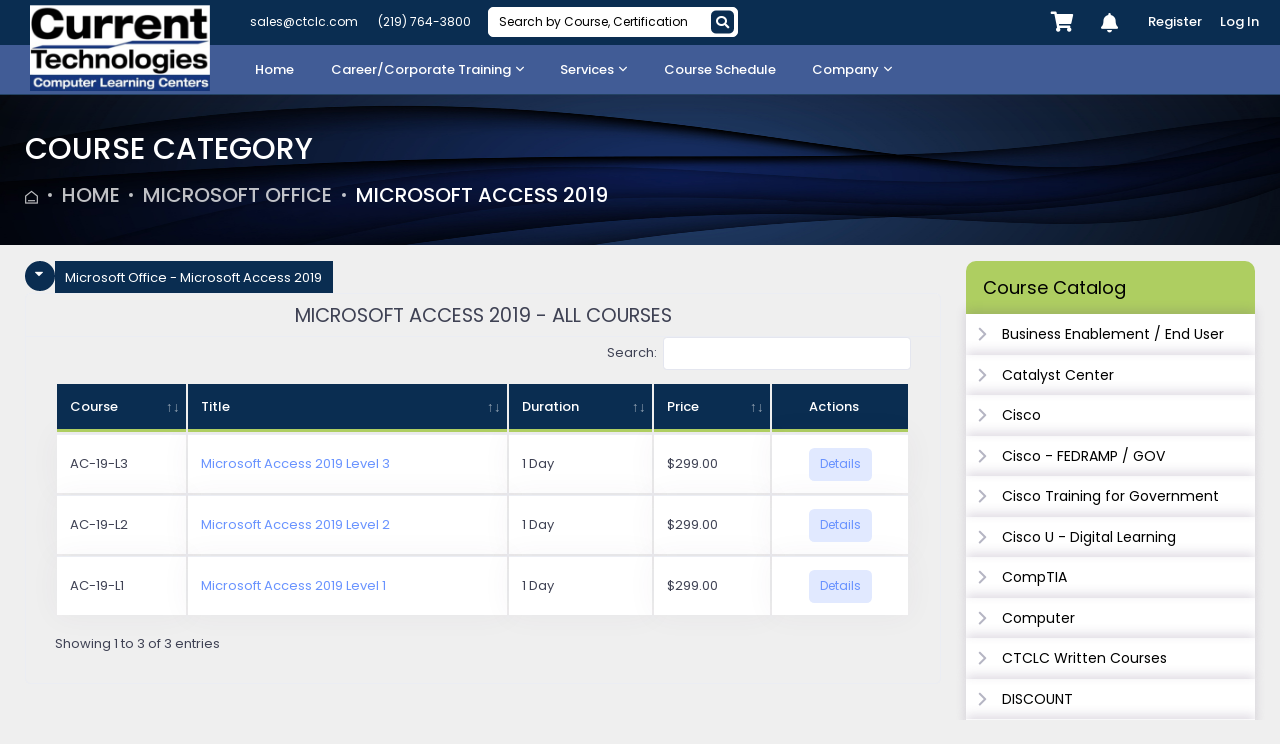

--- FILE ---
content_type: text/html; charset=utf-8
request_url: http://www.ctclc.com/courses/microsoft-office/microsoft-access-2019
body_size: 36402
content:


<!DOCTYPE html>
<!--
Template Name: Metronic - Bootstrap 4 HTML, React, Angular 11 & VueJS Admin Dashboard Theme
Author: KeenThemes
Website: http://www.keenthemes.com/
Contact: support@keenthemes.com
Follow: www.twitter.com/keenthemes
Dribbble: www.dribbble.com/keenthemes
Like: www.facebook.com/keenthemes
Purchase: https://1.envato.market/EA4JP
Renew Support: https://1.envato.market/EA4JP
License: You must have a valid license purchased only from themeforest(the above link) in order to legally use the theme for your project.
-->
<html lang="en">
<!--begin::Head-->
<head>
    <base href="">

    <meta charset="utf-8" />
<title>Microsoft Office Courses​</title>
<meta name="description" content="CTCLC" />
<meta name="keywords" content="CTCLC" />
    <meta name="viewport" content="width=device-width, initial-scale=1">
    <!--begin::Fonts-->
    <link rel="stylesheet" href="https://fonts.googleapis.com/css?family=Poppins:300,400,500,600,700" />
    <!--end::Fonts-->
    <!--begin::Page Vendors Styles(used by this page)-->
    <link href="/theme/src/assets/plugins/custom/fullcalendar/fullcalendar.bundle.css" rel="stylesheet" type="text/css" />
    <!--end::Page Vendors Styles-->
    <!--begin::Global Theme Styles(used by all pages)-->
    <link href="/theme/src/assets/plugins/global/plugins.bundle.css" rel="stylesheet" type="text/css" />
    <link href="/theme/src/assets/plugins/custom/prismjs/prismjs.bundle.css" rel="stylesheet" type="text/css" />
    <link href="/theme/src/assets/css/style.bundle.css" rel="stylesheet" type="text/css" />
    <!--end::Global Theme Styles-->
    <!--begin::Layout Themes(used by all pages)-->
    <!--end::Layout Themes-->
    <link rel="shortcut icon" href="/theme/images/CTCLC Favicon.png" />
    <!--<link rel="shortcut icon" href="~/theme/src/assets/media/logos/favicon.ico" />-->
    <!--begin::Layout Themes(used by all pages)-->
    <!--end::Layout Themes-->
    <!--<link rel="shortcut icon" href="~/Theme/src/Vsky/favicon.png" />-->
    <link href="/Content/Site.css" rel="stylesheet" />
    <!--begin::Page Custom Styles(used by this page)-->
    <link href="/theme/src/assets/css/pages/login/classic/login-1.css" rel="stylesheet" type="text/css" />
    <link href="/Content/custom.css" rel="stylesheet" />
    <script type="text/javascript" src="/Scripts/jquery-1.10.2.min.js"></script>
    
    <link href="/Theme/src/assets/plugins/custom/OwlCarousel/src/assets/owl.carousel.min.css" rel="stylesheet" />

        <!-- Global site tag (gtag.js) - Google Analytics -->
        <script async src="https://www.googletagmanager.com/gtag/js?id=G-9XD9T14DDY"></script>
        <script>
            window.dataLayer = window.dataLayer || [];
            function gtag() { dataLayer.push(arguments); }
            gtag('js', new Date());

            gtag('config', 'G-9XD9T14DDY');
        </script>
</head>
<!--end::Head-->
<!--begin::Body-->
<body id="kt_body" class="quick-panel-right header-static demo-panel-right offcanvas-right subheader-enabled page-loading header-mobile-fixed no-footer-header">
    <!--begin::Main-->
    <!--begin::Header Mobile-->
    <!--<div id="kt_header_mobile" class="header-mobile header-mobile-fixed">
        <!--begin::Logo-->
    <!--<a href="/" class="site-logo">
        CTCLC
    </a>-->
    <!--end::Logo-->
    <!--begin::Toolbar-->
    <!--<div class="d-flex align-items-center">
        -->
    
    <!--</div>-->
    <!--end::Toolbar-->
    <!--</div>-->
    <!--end::Header Mobile-->
    
    <div id="kt_header_mobile" class="header-mobile">
        <!--begin::Logo-->
        <a href="/" class="logo-img">
            <img src="/Theme/images/CTCLC logo(200x96).png" style="width:180px;" />
        </a>
        <!--end::Logo-->
        <!--begin::Toolbar-->
        <div class="d-flex align-items-center w-100 justify-content-between mobile-top-header">
            <div class="contact-info-header d-flex">
                <ul class="d-flex list-unstyled mb-0 align-items-center">
                    <li>
                        <a class="text-white" href="mailto:sales@ctclc.com">sales@ctclc.com</a>
                    </li>
                    <li>
                        <a class="text-white" href="tel:2197643800">(219) 764-3800</a>
                    </li>
                </ul>
            </div>
            <div class="topbar-mobile-on d-flex topbar-search-social">
                <div class="dropdown search-div mr-2 w-230px">
                    <form name="search" class="search-box" action="/home/searchCourses">
                        <input type="text" class="input" id="SearchKeyword" name="SearchKeyword" placeholder="Search by Course, Certification" value="">
                        <button class="submit_form space" type="submit"><i class="fas fa-search"></i></button>
                    </form>
                </div>
                <div class="social-media">
                     
                        
                        

                        
                    </div>

                </div>
                <div class="topbar-mobile-on d-flex align-items-center topbar-mobile-menu">
                    <div class="dropdown d-flex">

                        <div class="topbar-item">
                            <a href="/Home/Cart" class="btn btn-icon btn-hover-transparent-white btn-lg mr-1">

                                <span class="fas fa-shopping-cart text-white" style="font-size:20px;"></span>

                            </a>
                        </div>

                    </div>
                    <button class="btn p-0 burger-icon burger-icon-left ml-4 mr-2" id="kt_header_mobile_toggle">
                        <span></span>
                    </button>
                </div>
            </div>
        </div>
        <div class="d-flex flex-column flex-root webpages">
            <!--begin::Page-->
            <div class="d-flex flex-row flex-column-fluid page">
                <!--begin::Wrapper-->
                <div class="d-flex flex-column flex-row-fluid wrapper" id="kt_wrapper">
                    <!--begin::Header-->

                    <div id="kt_header" class="header header-fixed">
                        <!--begin::Container-->
                        <div class="container-fluid d-flex align-items-stretch justify-content-between">
                            <!--begin::Left-->
                            <div class="d-flex align-items-stretch w-100">
                                <!--begin::Header Logo-->
                                <div class="header-logo align-items-start">
                                    <a href="/">
                                        <img src="/Theme/images/CTCLC logo(200x96).png" style="padding: 5px; width:190px;" />
                                        
                                    </a>
                                </div>
                                <!--end::Header Logo-->
                                <!--begin::Header Menu Wrapper-->
                                <div class="header-menu-wrapper header-menu-wrapper-left flex-column flex-grow-1" id="kt_header_menu_wrapper">
                                    <!--begin::Header Menu-->

                                    <div class="top-header">
                                        <div class="d-flex align-items-stretch mr-3 justify-content-between">
                                            <div class="contact-info-header d-flex">
                                                <ul class="d-flex list-unstyled mb-0 align-items-center">
                                                    <li>
                                                        <a class="text-white" href="mailto:sales@ctclc.com">sales@ctclc.com</a>
                                                    </li>
                                                    <li>
                                                        <a class="text-white" href="tel:2197643800">(219) 764-3800</a>
                                                    </li>
                                                </ul>
                                                <div class="p-2">
                                                    <div class="dropdown mr-2 w-250px">
                                                        <form name="search" class="search-box" action="/home/searchCourses">
                                                            <input type="text" class="input" id="SearchKeyword" placeholder="Search by Course, Certification" name="SearchKeyword" value="">
                                                            <button class="submit_form space" type="submit"><i class="fas fa-search"></i></button>
                                                        </form>
                                                    </div>
                                                </div>
                                            </div>
                                            <div class="header-menu-wrapper header-menu-wrapper-right">
                                                <div class="topbar">
                                                    <div class="social-media">
                                                        <!--<a href="https://www.facebook.com/currenttechnologiesclc" class="social-fb" target="_blank">
                                                            <i class="fab fa-facebook-f"></i>-->
                                                        
                                                        <!--</a>-->
                                                        <!--<a href="https://twitter.com/ctclc/" class="social-twi" target="_blank">
                                                            <i class="fab fa-twitter"></i>-->
                                                        
                                                        <!--</a>-->
                                                        <!--<a href="https://www.linkedin.com/company/currenttechnologiesclc/" class="social-link" target="_blank">
                                                            <i class="fab fa-linkedin-in"></i>-->
                                                        
                                                        <!--</a>-->
                                                        <!--<a href="https://www.youtube.com/channel/UCK3iE6sWKIHNG5JROf98icw" class="social-yt" target="_blank">
                                                            <i class="fab fa-youtube"></i>-->
                                                        
                                                        <!--</a>-->
                                                    </div>
                                                    <!--begin::My Cart-->
                                                    <div class="dropdown">
                                                        <!--begin::Toggle-->
                                                        <div class="topbar-item">
                                                            <a href="/Home/Cart" class="btn btn-icon btn-hover-transparent-white btn-lg mr-1">
                                                                <span class="fas fa-shopping-cart text-white" style="font-size:20px;"></span>

                                                            </a>
                                                        </div>
                                                        <!--end::Toggle-->
                                                    </div>

                                                    <div class="dropdown hide">
                                                        <div class="topbar-item" data-toggle="dropdown" data-offset="10px,0px" aria-expanded="false">
                                                            <div onclick="GetNotificationList()" class="btn btn-icon btn-hover-transparent-white btn-dropdown btn-lg mr-1 pulse pulse-white">
                                                                <i class="fa fa-bell C-Bell"></i>
                                                                <span id="NotificationCount" class="badge badge-danger" style="top:-6px!important;"></span>
                                                            </div>
                                                        </div>

                                                        <div class="dropdown-menu p-0 m-0 dropdown-menu-right dropdown-menu-anim-up dropdown-menu-lg" style="">
                                                            <div>
                                                                <div class="d-flex flex-column pt-12 bg-dark-o-5 rounded-top">
                                                                    <h4 class="d-flex flex-center">
                                                                        <span class="text-dark">Notifications</span>
                                                                        
                                                                    </h4>


                                                                </div>
                                                                <!--end::Header-->
                                                                <!--begin::Content-->
                                                                <div class="tab-content">
                                                                    <!--begin::Tabpane-->
                                                                    <div class="tab-pane active show p-8" id="topbar_notifications_notifications" role="tabpanel">
                                                                        <!--begin::Scroll-->
                                                                        <div id="NotificationList" class="navi navi-hover scroll my-4 ps" data-scroll="true" data-height="300" data-mobile-height="200" style="height: 300px; overflow: hidden;display:none;">
                                                                        </div>
                                                                        <div id="EmptyNotification" class="d-flex flex-center text-center text-muted" style="display:none;">
                                                                            All caught up!
                                                                            <br>No new notifications.
                                                                        </div>


                                                                        <div class="d-flex flex-center pt-7">
                                                                            <a href="/Notification/List" class="btn btn-light-primary font-weight-bold text-center">See All</a>
                                                                        </div>
                                                                    </div>


                                                                </div>
                                                                <!--end::Content-->
                                                            </div>
                                                        </div>
                                                    </div>
                                                </div>
                                            </div>
                                        </div>
                                    </div>
                                    <div id="kt_header_menu" class="header-menu header-menu-left header-menu-mobile header-menu-layout-default justify-content-between">
                                        <!--begin::Header Nav-->
                                        <ul class="menu-nav main-menu">
                                            <li class="menu-item menu-item-submenu menu-item-rel menu-item-here" data-menu-toggle="click" aria-haspopup="true">
                                                <a href="/" class="menu-link">
                                                    <span class="menu-text">Home</span>
                                                </a>
                                            </li>
                                            <li class="menu-item menu-item-submenu menu-item-rel" data-menu-toggle="click" aria-haspopup="true">
                                                <a href="javascript:;" class="menu-link menu-toggle">
                                                    <span class="menu-text">Career/Corporate Training</span>
                                                    <span class="menu-desc"></span>
                                                    <i class="menu-arrow"></i>
                                                </a>
                                                <div class="menu-submenu menu-submenu-classic menu-submenu-left">
                                                    <ul class="menu-subnav">
                                                        <li class="menu-item menu-item-submenu menu-item-rel" data-menu-toggle="click" aria-haspopup="true">
                                                            <a href="javascript:;" class="menu-link menu-toggle">
                                                                <span class="menu-text">Courses</span>
                                                                <span class="menu-desc"></span>
                                                                <i class="menu-arrow"></i>
                                                            </a>
                                                            <div class="horizontal-menu main-horizontal-menu menu-submenu menu-submenu-classic menu-submenu-right">
                                                                <ul class="menu-subnav">
                                                                    <li class='menu-item menu-item-submenu menu-item-rel' data-menu-toggle='click' aria-haspopup='true'><a href='javascript:;' class='menu-link menu-toggle'><span class='menu-text'>By Vendor</span><span class='menu-desc'></span><i class='menu-arrow'></i></a><div class='menu-submenu menu-submenu-classic menu-submenu-right level-3-menu'><ul class='menu-subnav'><li class='menu-item menu-item-submenu menu-item-rel' data-menu-toggle='click' aria-haspopup='true'><a href='/courses/cisco---fedramp-gov' class='menu-link'><span class='menu-text'>Cisco - FEDRAMP / GOV</span></a></li><li class='menu-item menu-item-submenu menu-item-rel' data-menu-toggle='click' aria-haspopup='true'><a href='/courses/cisco' class='menu-link'><span class='menu-text'>Cisco</span></a></li><li class='menu-item menu-item-submenu menu-item-rel' data-menu-toggle='click' aria-haspopup='true'><a href='/courses/cisco-u---digital-learning' class='menu-link'><span class='menu-text'>Cisco U - Digital Learning</span></a></li><li class='menu-item menu-item-submenu menu-item-rel' data-menu-toggle='click' aria-haspopup='true'><a href='/courses/ec-council' class='menu-link'><span class='menu-text'>EC-Council</span></a></li><li class='menu-item menu-item-submenu menu-item-rel' data-menu-toggle='click' aria-haspopup='true'><a href='/courses/comptia' class='menu-link'><span class='menu-text'>CompTIA</span></a></li><li class='menu-item menu-item-submenu menu-item-rel' data-menu-toggle='click' aria-haspopup='true'><a href='/courses/ctclc-written-courses' class='menu-link'><span class='menu-text'>CTCLC Written Courses</span></a></li><li class='menu-item menu-item-submenu menu-item-rel' data-menu-toggle='click' aria-haspopup='true'><a href='/courses/microsoft' class='menu-link'><span class='menu-text'>Microsoft</span></a></li><li class='menu-item menu-item-submenu menu-item-rel' data-menu-toggle='click' aria-haspopup='true'><a href='/courses/microsoft-office' class='menu-link'><span class='menu-text'>Microsoft Office</span></a></li></ul></div></li><li class='menu-item menu-item-submenu menu-item-rel' data-menu-toggle='click' aria-haspopup='true'><a href='javascript:;' class='menu-link menu-toggle'><span class='menu-text'>By Technology</span><span class='menu-desc'></span><i class='menu-arrow'></i></a><div class='menu-submenu menu-submenu-classic menu-submenu-right level-3-menu'><ul class='menu-subnav'><li class='menu-item menu-item-submenu menu-item-rel' data-menu-toggle='click' aria-haspopup='true'><a href='javascript:;' class='menu-link  menu-toggle'><span class='menu-text'>Business Enablement / End User</span><span class='menu-desc'></span><i class='menu-arrow'></i></a><div class='menu-submenu menu-submenu-classic menu-submenu-right level-4-menu'><ul class='menu-subnav'><li class='menu-item menu-item-submenu menu-item-rel' data-menu-toggle='click' aria-haspopup='true'><a href='/courses/business-enablement-end-user/microsoft-office' class='menu-link'><span class='menu-text'>Microsoft Office</span></a></li><li class='menu-item menu-item-submenu menu-item-rel' data-menu-toggle='click' aria-haspopup='true'><a href='/courses/business-enablement-end-user/office-training' class='menu-link'><span class='menu-text'>Office Training</span></a></li><li class='menu-item menu-item-submenu menu-item-rel' data-menu-toggle='click' aria-haspopup='true'><a href='/courses/business-enablement-end-user/sdwan' class='menu-link'><span class='menu-text'>SDWAN</span></a></li><li class='menu-item menu-item-submenu menu-item-rel' data-menu-toggle='click' aria-haspopup='true'><a href='/courses/business-enablement-end-user/webex' class='menu-link'><span class='menu-text'>WebEx</span></a></li></ul></div></li><li class='menu-item menu-item-submenu menu-item-rel' data-menu-toggle='click' aria-haspopup='true'><a href='javascript:;' class='menu-link  menu-toggle'><span class='menu-text'>Cisco</span><span class='menu-desc'></span><i class='menu-arrow'></i></a><div class='menu-submenu menu-submenu-classic menu-submenu-right level-4-menu'><ul class='menu-subnav'><li class='menu-item menu-item-submenu menu-item-rel' data-menu-toggle='click' aria-haspopup='true'><a href='/courses/cisco/business-enablement-end-user' class='menu-link'><span class='menu-text'>Business Enablement / End User</span></a></li><li class='menu-item menu-item-submenu menu-item-rel' data-menu-toggle='click' aria-haspopup='true'><a href='/courses/cisco/catalyst-center' class='menu-link'><span class='menu-text'>CATALYST CENTER</span></a></li><li class='menu-item menu-item-submenu menu-item-rel' data-menu-toggle='click' aria-haspopup='true'><a href='/courses/cisco/cloud-conferencing-webex' class='menu-link'><span class='menu-text'>Cloud / Conferencing / WebEx</span></a></li><li class='menu-item menu-item-submenu menu-item-rel' data-menu-toggle='click' aria-haspopup='true'><a href='/courses/cisco/collaboration-voice-video' class='menu-link'><span class='menu-text'>Collaboration / Voice / Video</span></a></li><li class='menu-item menu-item-submenu menu-item-rel' data-menu-toggle='click' aria-haspopup='true'><a href='/courses/cisco/contact-center' class='menu-link'><span class='menu-text'>Contact Center</span></a></li><li class='menu-item menu-item-submenu menu-item-rel' data-menu-toggle='click' aria-haspopup='true'><a href='/courses/cisco/ctclc-written-courses' class='menu-link'><span class='menu-text'>CTCLC Written Courses</span></a></li><li class='menu-item menu-item-submenu menu-item-rel' data-menu-toggle='click' aria-haspopup='true'><a href='/courses/cisco/cyber-security' class='menu-link'><span class='menu-text'>Cyber Security</span></a></li><li class='menu-item menu-item-submenu menu-item-rel' data-menu-toggle='click' aria-haspopup='true'><a href='/courses/cisco/data-center-virtualization' class='menu-link'><span class='menu-text'>Data Center / Virtualization</span></a></li><li class='menu-item menu-item-submenu menu-item-rel' data-menu-toggle='click' aria-haspopup='true'><a href='/courses/cisco/devnet-programmability-automation' class='menu-link'><span class='menu-text'>DevNet / Programmability / Automation</span></a></li><li class='menu-item menu-item-submenu menu-item-rel' data-menu-toggle='click' aria-haspopup='true'><a href='/courses/cisco/enterprise-networking' class='menu-link'><span class='menu-text'>Enterprise Networking</span></a></li><li class='menu-item menu-item-submenu menu-item-rel' data-menu-toggle='click' aria-haspopup='true'><a href='/courses/cisco/internet-of-things-iot' class='menu-link'><span class='menu-text'>Internet of Things (IoT)</span></a></li><li class='menu-item menu-item-submenu menu-item-rel' data-menu-toggle='click' aria-haspopup='true'><a href='/courses/cisco/meraki' class='menu-link'><span class='menu-text'>MERAKI</span></a></li><li class='menu-item menu-item-submenu menu-item-rel' data-menu-toggle='click' aria-haspopup='true'><a href='/courses/cisco/sdwan-viptela' class='menu-link'><span class='menu-text'>SDWAN / Viptela</span></a></li><li class='menu-item menu-item-submenu menu-item-rel' data-menu-toggle='click' aria-haspopup='true'><a href='/courses/cisco/security' class='menu-link'><span class='menu-text'>Security</span></a></li><li class='menu-item menu-item-submenu menu-item-rel' data-menu-toggle='click' aria-haspopup='true'><a href='/courses/cisco/service-provider' class='menu-link'><span class='menu-text'>Service Provider</span></a></li><li class='menu-item menu-item-submenu menu-item-rel' data-menu-toggle='click' aria-haspopup='true'><a href='/courses/cisco/wireless' class='menu-link'><span class='menu-text'>Wireless </span></a></li></ul></div></li><li class='menu-item menu-item-submenu menu-item-rel' data-menu-toggle='click' aria-haspopup='true'><a href='javascript:;' class='menu-link  menu-toggle'><span class='menu-text'>CompTIA</span><span class='menu-desc'></span><i class='menu-arrow'></i></a><div class='menu-submenu menu-submenu-classic menu-submenu-right level-4-menu'><ul class='menu-subnav'><li class='menu-item menu-item-submenu menu-item-rel' data-menu-toggle='click' aria-haspopup='true'><a href='/courses/comptia/cloud' class='menu-link'><span class='menu-text'>Cloud</span></a></li><li class='menu-item menu-item-submenu menu-item-rel' data-menu-toggle='click' aria-haspopup='true'><a href='/courses/comptia/networking-foundations' class='menu-link'><span class='menu-text'>Networking / Foundations</span></a></li><li class='menu-item menu-item-submenu menu-item-rel' data-menu-toggle='click' aria-haspopup='true'><a href='/courses/comptia/professional' class='menu-link'><span class='menu-text'>Professional</span></a></li><li class='menu-item menu-item-submenu menu-item-rel' data-menu-toggle='click' aria-haspopup='true'><a href='/courses/comptia/security-cyber-security' class='menu-link'><span class='menu-text'>Security / Cyber Security</span></a></li></ul></div></li><li class='menu-item menu-item-submenu menu-item-rel' data-menu-toggle='click' aria-haspopup='true'><a href='javascript:;' class='menu-link  menu-toggle'><span class='menu-text'>CTCLC Written Courses</span><span class='menu-desc'></span><i class='menu-arrow'></i></a><div class='menu-submenu menu-submenu-classic menu-submenu-right level-4-menu'><ul class='menu-subnav'><li class='menu-item menu-item-submenu menu-item-rel' data-menu-toggle='click' aria-haspopup='true'><a href='/courses/ctclc-written-courses/catalyst-center' class='menu-link'><span class='menu-text'>CATALYST CENTER</span></a></li><li class='menu-item menu-item-submenu menu-item-rel' data-menu-toggle='click' aria-haspopup='true'><a href='/courses/ctclc-written-courses/catalyst-sd-wan' class='menu-link'><span class='menu-text'>CATALYST SD-WAN</span></a></li><li class='menu-item menu-item-submenu menu-item-rel' data-menu-toggle='click' aria-haspopup='true'><a href='/courses/ctclc-written-courses/collaboration-voice-video' class='menu-link'><span class='menu-text'>Collaboration / Voice / Video</span></a></li><li class='menu-item menu-item-submenu menu-item-rel' data-menu-toggle='click' aria-haspopup='true'><a href='/courses/ctclc-written-courses/data-center-virtualization' class='menu-link'><span class='menu-text'>Data Center / Virtualization</span></a></li><li class='menu-item menu-item-submenu menu-item-rel' data-menu-toggle='click' aria-haspopup='true'><a href='/courses/ctclc-written-courses/enterprise-networking' class='menu-link'><span class='menu-text'>Enterprise Networking</span></a></li><li class='menu-item menu-item-submenu menu-item-rel' data-menu-toggle='click' aria-haspopup='true'><a href='/courses/ctclc-written-courses/meraki-wireless' class='menu-link'><span class='menu-text'>MERAKI / WIRELESS</span></a></li><li class='menu-item menu-item-submenu menu-item-rel' data-menu-toggle='click' aria-haspopup='true'><a href='/courses/ctclc-written-courses/security' class='menu-link'><span class='menu-text'>SECURITY </span></a></li><li class='menu-item menu-item-submenu menu-item-rel' data-menu-toggle='click' aria-haspopup='true'><a href='/courses/ctclc-written-courses/webex-conferencing-cloud' class='menu-link'><span class='menu-text'>WEBEX / Conferencing / Cloud </span></a></li></ul></div></li><li class='menu-item menu-item-submenu menu-item-rel' data-menu-toggle='click' aria-haspopup='true'><a href='javascript:;' class='menu-link  menu-toggle'><span class='menu-text'>EC-Council</span><span class='menu-desc'></span><i class='menu-arrow'></i></a><div class='menu-submenu menu-submenu-classic menu-submenu-right level-4-menu'><ul class='menu-subnav'><li class='menu-item menu-item-submenu menu-item-rel' data-menu-toggle='click' aria-haspopup='true'><a href='/courses/ec-council/core' class='menu-link'><span class='menu-text'>Core</span></a></li><li class='menu-item menu-item-submenu menu-item-rel' data-menu-toggle='click' aria-haspopup='true'><a href='/courses/ec-council/fundamentals' class='menu-link'><span class='menu-text'>Fundamentals</span></a></li></ul></div></li><li class='menu-item menu-item-submenu menu-item-rel' data-menu-toggle='click' aria-haspopup='true'><a href='javascript:;' class='menu-link  menu-toggle'><span class='menu-text'>Microsoft</span><span class='menu-desc'></span><i class='menu-arrow'></i></a><div class='menu-submenu menu-submenu-classic menu-submenu-right level-4-menu'><ul class='menu-subnav'><li class='menu-item menu-item-submenu menu-item-rel' data-menu-toggle='click' aria-haspopup='true'><a href='/courses/microsoft/dynamics-365' class='menu-link'><span class='menu-text'>Dynamics 365</span></a></li><li class='menu-item menu-item-submenu menu-item-rel' data-menu-toggle='click' aria-haspopup='true'><a href='/courses/microsoft/microsoft-365' class='menu-link'><span class='menu-text'>Microsoft 365</span></a></li><li class='menu-item menu-item-submenu menu-item-rel' data-menu-toggle='click' aria-haspopup='true'><a href='/courses/microsoft/security-compliance-identity' class='menu-link'><span class='menu-text'>Security / Compliance / Identity </span></a></li><li class='menu-item menu-item-submenu menu-item-rel' data-menu-toggle='click' aria-haspopup='true'><a href='/courses/microsoft/windows-server' class='menu-link'><span class='menu-text'>Windows Server </span></a></li></ul></div></li></ul></div></li><li class='menu-item menu-item-submenu menu-item-rel' data-menu-toggle='click' aria-haspopup='true'><a href='javascript:;' class='menu-link menu-toggle'><span class='menu-text'>By Government Training</span><span class='menu-desc'></span><i class='menu-arrow'></i></a><div class='menu-submenu menu-submenu-classic menu-submenu-right level-3-menu'><ul class='menu-subnav'><li class='menu-item menu-item-submenu menu-item-rel' data-menu-toggle='click' aria-haspopup='true'><a href='/courses/catalyst-center' class='menu-link'><span class='menu-text'>Catalyst Center</span></a></li><li class='menu-item menu-item-submenu menu-item-rel' data-menu-toggle='click' aria-haspopup='true'><a href='/courses/meraki' class='menu-link'><span class='menu-text'>Meraki</span></a></li><li class='menu-item menu-item-submenu menu-item-rel' data-menu-toggle='click' aria-haspopup='true'><a href='/courses/sase' class='menu-link'><span class='menu-text'>SASE</span></a></li><li class='menu-item menu-item-submenu menu-item-rel' data-menu-toggle='click' aria-haspopup='true'><a href='/courses/sdwan' class='menu-link'><span class='menu-text'>SDWAN</span></a></li><li class='menu-item menu-item-submenu menu-item-rel' data-menu-toggle='click' aria-haspopup='true'><a href='/courses/webex' class='menu-link'><span class='menu-text'>Webex</span></a></li></ul></div></li>

                                                                </ul>
                                                                
                                                            </div>
                                                        </li>
                                                        <li class="menu-item menu-item-submenu menu-item-rel" data-menu-toggle="click" aria-haspopup="true">
                                                            <a href="javascript:;" class="menu-link menu-toggle">
                                                                <span class="menu-text">Certifications</span>
                                                                <span class="menu-desc"></span>
                                                                <i class="menu-arrow"></i>
                                                            </a>
                                                            <div class="menu-submenu menu-submenu-classic menu-submenu-right">
                                                                <ul class="menu-subnav">
                                                                    <li class='menu-item menu-item-submenu' data-menu-toggle='hover' aria-haspopup='true'><a href='/certifications/ec-council' class='menu-link'><span class='menu-text'>EC-COUNCIL</span></span></a></li><li class='menu-item menu-item-submenu' data-menu-toggle='hover' aria-haspopup='true'><a href='/certifications/cisco' class='menu-link'><span class='menu-text'>Cisco</span></span></a></li><li class='menu-item menu-item-submenu' data-menu-toggle='hover' aria-haspopup='true'><a href='/certifications/microsoft' class='menu-link'><span class='menu-text'>Microsoft</span></span></a></li><li class='menu-item menu-item-submenu' data-menu-toggle='hover' aria-haspopup='true'><a href='/certifications/microsoft-office' class='menu-link'><span class='menu-text'>Microsoft Office</span></span></a></li><li class='menu-item menu-item-submenu' data-menu-toggle='hover' aria-haspopup='true'><a href='/certifications/comptia' class='menu-link'><span class='menu-text'>CompTIA</span></span></a></li><li class='menu-item menu-item-submenu' data-menu-toggle='hover' aria-haspopup='true'><a href='/certifications/itil' class='menu-link'><span class='menu-text'>ITIL</span></span></a></li><li class='menu-item menu-item-submenu' data-menu-toggle='hover' aria-haspopup='true'><a href='/certifications/project-management' class='menu-link'><span class='menu-text'>Project Management</span></span></a></li><li class='menu-item menu-item-submenu' data-menu-toggle='hover' aria-haspopup='true'><a href='/certifications/vmware' class='menu-link'><span class='menu-text'>VMware</span></span></a></li>
                                                                </ul>
                                                            </div>
                                                        </li>

                                                        
                                                        <li class="menu-item menu-item-submenu menu-item-rel" data-menu-toggle="click" aria-haspopup="true">
                                                            <a href="/guaranteed-to-run" class="menu-link">
                                                                <span class="menu-text">Guaranteed to Run</span>
                                                            </a>
                                                        </li>
                                                        <li class="menu-item menu-item-submenu menu-item-rel" data-menu-toggle="click" aria-haspopup="true">
                                                            <a href="/learning-methods" class="menu-link">
                                                                <span class="menu-text">Learning Methods</span>
                                                            </a>
                                                        </li>
                                                        
                                                        <li class="menu-item menu-item-submenu menu-item-rel" data-menu-toggle="click" aria-haspopup="true">
                                                            <a href="/veterans-programs" class="menu-link">
                                                                <span class="menu-text">Veteran's Programs</span>
                                                            </a>
                                                        </li>
                                                        <li class="menu-item menu-item-submenu menu-item-rel" data-menu-toggle="click" aria-haspopup="true">
                                                            <a href="/cisco-continuing-education" class="menu-link">
                                                                <span class="menu-text">Cisco Continuing Education</span>
                                                            </a>
                                                        </li>
                                                        <li class="menu-item menu-item-submenu menu-item-rel" data-menu-toggle="click" aria-haspopup="true">
                                                            <a href="/learning-credits" class="menu-link">
                                                                <span class="menu-text">Learning Credits</span>
                                                            </a>
                                                        </li>

                                                    </ul>
                                                </div>
                                            </li>
                                            <li class="menu-item menu-item-submenu menu-item-rel" data-menu-toggle="click" aria-haspopup="true">
                                                <a href="javascript:;" class="menu-link menu-toggle">
                                                    <span class="menu-text">Services</span>
                                                    <span class="menu-desc"></span>
                                                    <i class="menu-arrow"></i>
                                                </a>
                                                <div class="menu-submenu menu-submenu-classic menu-submenu-left">
                                                    <ul class="menu-subnav">
                                                        <li class="menu-item menu-item-submenu" data-menu-toggle="hover" aria-haspopup="true">
                                                            <a href="/services/consulting" class="menu-link">
                                                                <span class="menu-text">Consulting</span>
                                                            </a>
                                                        </li>
                                                        <li class="menu-item menu-item-submenu" data-menu-toggle="hover" aria-haspopup="true">
                                                            <a href="/services/courseware-development" class="menu-link">
                                                                <span class="menu-text">Courseware Development</span>
                                                            </a>
                                                        </li>
                                                        <li class="menu-item menu-item-submenu" data-menu-toggle="hover" aria-haspopup="true">
                                                            <a href="/services/classroom-w-video-conferencing-rental" class="menu-link">
                                                                <span class="menu-text">Classroom w/video Conferencing Rental</span>
                                                            </a>
                                                        </li>
                                                        <li class="menu-item menu-item-submenu" data-menu-toggle="hover" aria-haspopup="true">
                                                            <a href="/services/certification-testing" class="menu-link">
                                                                <span class="menu-text">Certification Testing</span>
                                                            </a>
                                                        </li>
                                                        
                                                    </ul>
                                                </div>
                                            </li>
                                            <!--<li class="menu-item menu-item-submenu menu-item-rel" data-menu-toggle="click" aria-haspopup="true">
                                                <a href="javascript:;" class="menu-link menu-toggle">
                                                    <span class="menu-text">MINT</span>
                                                    <span class="menu-desc"></span>
                                                    <i class="menu-arrow"></i>
                                                </a>
                                                <div class="menu-submenu menu-submenu-classic menu-submenu-left">
                                                    <ul class="menu-subnav">
                                                        <li class="menu-item menu-item-submenu" data-menu-toggle="hover" aria-haspopup="true">
                                                            <a href="/mintmsa" class="menu-link">
                                                                <span class="menu-text">About MINT</span>
                                                            </a>
                                                        </li>-->
                                            
                                            <!--</ul>
                                                </div>
                                            </li>-->
                                            <li class="menu-item menu-item-submenu menu-item-rel menu-item-here" data-menu-toggle="click" aria-haspopup="true">
                                                <a href="/course-schedule-list" class="menu-link">
                                                    <span class="menu-text">Course Schedule</span>
                                                </a>
                                            </li>
                                            <li class="menu-item menu-item-submenu menu-item-rel" data-menu-toggle="click" aria-haspopup="true">
                                                <a href="javascript:;" class="menu-link menu-toggle">
                                                    <span class="menu-text">Company</span>
                                                    <span class="menu-desc"></span>
                                                    <i class="menu-arrow"></i>
                                                </a>
                                                <div class="menu-submenu menu-submenu-classic menu-submenu-left">
                                                    <ul class="menu-subnav">
                                                        <li class="menu-item menu-item-submenu" data-menu-toggle="hover" aria-haspopup="true">
                                                            <a href="/company/about-us" class="menu-link">
                                                                <span class="menu-text">About Us</span>
                                                            </a>
                                                        </li>
                                                        <li class="menu-item menu-item-submenu" data-menu-toggle="hover" aria-haspopup="true">
                                                            <a href="/company/meet-our-team" class="menu-link">
                                                                <span class="menu-text">Meet Our Team</span>
                                                            </a>
                                                        </li>
                                                        <li class="menu-item menu-item-submenu" data-menu-toggle="hover" aria-haspopup="true">
                                                            <a href="/company/our-student-services" class="menu-link">
                                                                <span class="menu-text">Our Student Services</span>
                                                            </a>
                                                        </li>
                                                        <li class="menu-item menu-item-submenu" data-menu-toggle="hover" aria-haspopup="true">
                                                            <a href="/services/certification-testing" class="menu-link">
                                                                <span class="menu-text">Certification Testing</span>
                                                            </a>
                                                        </li>
                                                        <li class="menu-item menu-item-submenu" data-menu-toggle="hover" aria-haspopup="true">
                                                            <a href="/blog" class="menu-link">
                                                                <span class="menu-text">Blog</span>
                                                            </a>
                                                        </li>
                                                        <li class="menu-item menu-item-submenu" data-menu-toggle="hover" aria-haspopup="true">
                                                            <a href="/testimonials" class="menu-link">
                                                                <span class="menu-text">Testimonials</span>
                                                            </a>
                                                        </li>
                                                        <li class="menu-item menu-item-submenu" data-menu-toggle="hover" aria-haspopup="true">
                                                            <a href="/contact-us" class="menu-link">
                                                                <span class="menu-text">Contact Us</span>
                                                            </a>
                                                        </li>
                                                        
                                                        
                                                        
                                                    </ul>
                                                </div>
                                            </li>
                                            
                                        </ul>
                                        <!--end::Header Nav-->
                                    </div>
                                    <!--end::Header Menu-->
                                </div>
                                <div class="dropdown login-header">
                                    <!--begin::Toggle-->
                                    <div class="topbar-item">
                                            <a href="/account/register/" class="btn btn-hover-transparent-white d-flex align-items-center btn-lg px-2 w-md-auto">
        <span class="text-white font-weight-bold font-size-base d-inline mr-1">Register</span>
    </a>
    <a href="/account/login/" class="btn btn-hover-transparent-white d-flex align-items-center btn-lg px-2 w-md-auto">
        <span class="text-white font-weight-bold font-size-base d-inline mr-1">Log In</span>
    </a>


                                    </div>
                                    <!--end::Toggle-->
                                </div>
                                <!--end::Header Menu Wrapper-->
                            </div>
                            <!--end::Left-->

                        </div>
                        <!--end::Container-->
                    </div>
                    <div class="content-body">
                        <!--end::Header-->
                        


<div class="subheader py-2 py-lg-3 subheader-transparent course_img course-list-page" id="kt_subheader">
    <div class="container-fluid d-flex align-items-center justify-content-between flex-wrap flex-sm-nowrap">
        <!--begin::Info-->
        <div class="d-flex align-items-center flex-wrap mr-1">
            <!--begin::Heading-->
            <div class="d-flex flex-column">
                <!--begin::Title-->
                <h2 class="text-white font-weight-bold my-2 mr-5 co cat-course">Course Category</h2>
                <!--end::Title-->
                <!--begin::Breadcrumb-->
                <div class="d-flex align-items-center font-weight-bold my-2 cat-dash">
                    <a href='/' class='text-white text-hover-white opacity-75 hover-opacity-100'><i class='flaticon2-shelter text-white icon-1x'></i></a><span class='label label-dot label-sm bg-white opacity-75 mx-3'></span><a href='/' class='text-white text-hover-white opacity-75 hover-opacity-100'>Home</a><span class='label label-dot label-sm bg-white opacity-75 mx-3'></span><a href='/courses/microsoft-office' class='text-white text-hover-white opacity-75 hover-opacity-100'>Microsoft Office</a><span class='label label-dot label-sm bg-white opacity-75 mx-3'></span><a href='javascript:void(0);' class='active text-white text-hover-white opacity-75 hover-opacity-100'>Microsoft Access 2019</a>
                </div>

                

                <!--end::Breadcrumb-->
            </div>
            <!--end::Heading-->
        </div>
    </div>
</div>
<div class="d-flex flex-column-fluid mt-5 course-list-page">
    <!--begin::Container-->
    <div class="container-fluid">
        <!--begin::Row-->
        <div class="row">
            <!--Course Content-->
            <div class="col-lg-9">
                <div class="course-content">

                    <div class="catalog-box">
                        <a class="catalog-link collapsed" href="#catalogname" data-toggle="collapse" data-target="#catalogname"><i class="ki ki-bold-triangle-bottom icon-xs"></i><span class="catalog-name">Microsoft Office  - Microsoft Access 2019</span></a>
                            <div class="course-list collapse " id="catalogname" aria-expanded="false">
                                <ul class="flex nav p-5">
                                        <li class="zoom">
                                            <a href="/courses/microsoft-office/microsoft-access-2016" class="btn btn-lg course-btn ">
                                                <span style="color: white;">Microsoft Access 2016</span>
                                            </a>
                                        </li>
                                        <li class="zoom">
                                            <a href="/courses/microsoft-office/microsoft-access-2019" class="btn btn-lg course-btn active">
                                                <span style="color: white;">Microsoft Access 2019</span>
                                            </a>
                                        </li>
                                        <li class="zoom">
                                            <a href="/courses/microsoft-office/microsoft-excel-2016" class="btn btn-lg course-btn ">
                                                <span style="color: white;">Microsoft Excel 2016</span>
                                            </a>
                                        </li>
                                        <li class="zoom">
                                            <a href="/courses/microsoft-office/microsoft-excel-2019" class="btn btn-lg course-btn ">
                                                <span style="color: white;">Microsoft Excel 2019</span>
                                            </a>
                                        </li>
                                        <li class="zoom">
                                            <a href="/courses/microsoft-office/microsoft-outlook-2016" class="btn btn-lg course-btn ">
                                                <span style="color: white;">Microsoft Outlook 2016</span>
                                            </a>
                                        </li>
                                        <li class="zoom">
                                            <a href="/courses/microsoft-office/microsoft-outlook-2019" class="btn btn-lg course-btn ">
                                                <span style="color: white;">Microsoft Outlook 2019</span>
                                            </a>
                                        </li>
                                        <li class="zoom">
                                            <a href="/courses/microsoft-office/microsoft-powerpoint-2016" class="btn btn-lg course-btn ">
                                                <span style="color: white;">Microsoft PowerPoint 2016</span>
                                            </a>
                                        </li>
                                        <li class="zoom">
                                            <a href="/courses/microsoft-office/microsoft-powerpoint-2019" class="btn btn-lg course-btn ">
                                                <span style="color: white;">Microsoft PowerPoint 2019</span>
                                            </a>
                                        </li>
                                        <li class="zoom">
                                            <a href="/courses/microsoft-office/microsoft-publisher-2016" class="btn btn-lg course-btn ">
                                                <span style="color: white;">Microsoft Publisher 2016</span>
                                            </a>
                                        </li>
                                        <li class="zoom">
                                            <a href="/courses/microsoft-office/microsoft-publisher-2019" class="btn btn-lg course-btn ">
                                                <span style="color: white;">Microsoft Publisher 2019</span>
                                            </a>
                                        </li>
                                        <li class="zoom">
                                            <a href="/courses/microsoft-office/microsoft-visio-2016" class="btn btn-lg course-btn ">
                                                <span style="color: white;">Microsoft Visio 2016</span>
                                            </a>
                                        </li>
                                        <li class="zoom">
                                            <a href="/courses/microsoft-office/microsoft-visio-2019" class="btn btn-lg course-btn ">
                                                <span style="color: white;">Microsoft Visio 2019</span>
                                            </a>
                                        </li>
                                        <li class="zoom">
                                            <a href="/courses/microsoft-office/microsoft-word-2016" class="btn btn-lg course-btn ">
                                                <span style="color: white;">Microsoft Word 2016</span>
                                            </a>
                                        </li>
                                        <li class="zoom">
                                            <a href="/courses/microsoft-office/microsoft-word-2019" class="btn btn-lg course-btn ">
                                                <span style="color: white;">Microsoft Word 2019</span>
                                            </a>
                                        </li>
                                </ul>
                            </div>
                    </div>
                    <div class="card gutter-b bg-transparent">
                        <!--begin::Body-->
                        <div class="card-header py-2 bg-transparent">
                            <div class="card-title text-uppercase text-center mb-0 font-size-h3">
                                Microsoft Access 2019 - All Courses
                            </div>
                        </div>
                        <div class="card-body d-flex flex-column pt-0">
                            <table class="table table-checkable dataTable no-footer theme-table" id="kt_datatable_2">
                                <thead>
                                    <tr>
                                        <th class="hide">Id</th>
                                        <th>Course</th>
                                        <th>Title</th>
                                        <th>Duration</th>
                                        <th>Price</th>
                                        <th class="text-center">Action</th>
                                    </tr>
                                </thead>
                                <tbody>
                                </tbody>
                            </table>
                        </div>
                        <!--end::Body-->
                    </div>
                </div>
                <!--end::Tiles Widget 1-->
            </div>
            <!--Course Sidebar-->
            <div class="col-lg-3">
                <div class="min-vh-100 course-catalog-menu" id="sidebar">
                    <div class="menu-header">
                        Course Catalog
                    </div>
                    <ul class="nav flex-column flex-nowrap menu-content">
                            <li class="nav-item">
                                <div class="grouped-links d-flex ">
                                    <a class="nav-link collapse-catlink collapsed" href="#Cate_177" data-toggle="collapse" data-target="#Cate_177">
                                        <i class="ki ki-arrow-next"></i>
                                    </a>
                                    <a class="nav-link href-catlink flex-grow-1" href="/courses/business-enablement-end-user">
                                        <span>Business Enablement / End User</span>
                                    </a>
                                </div>

                                <div class="sub-menu collapse  " id="Cate_177" aria-expanded="false">
                                    <ul class="flex-column nav">
                                            <li class="nav-item "><a class="nav-link" href="/courses/business-enablement-end-user/microsoft-office">Microsoft Office</a></li>
                                            <li class="nav-item "><a class="nav-link" href="/courses/business-enablement-end-user/sdwan">SDWAN</a></li>
                                            <li class="nav-item "><a class="nav-link" href="/courses/business-enablement-end-user/webex">WebEx</a></li>
                                            <li class="nav-item "><a class="nav-link" href="/courses/business-enablement-end-user/office-training">Office Training</a></li>
                                    </ul>
                                </div>
                            </li>
                            <li class="nav-item">
                                <div class="grouped-links d-flex ">
                                    <a class="nav-link collapse-catlink collapsed" href="#Cate_236" data-toggle="collapse" data-target="#Cate_236">
                                        <i class="ki ki-arrow-next"></i>
                                    </a>
                                    <a class="nav-link href-catlink flex-grow-1" href="/courses/catalyst-center">
                                        <span>Catalyst Center</span>
                                    </a>
                                </div>

                                <div class="sub-menu collapse  " id="Cate_236" aria-expanded="false">
                                    <ul class="flex-column nav">
                                            <li class="nav-item "><a class="nav-link" href="/courses/catalyst-center/catalyst-center">Catalyst Center</a></li>
                                    </ul>
                                </div>
                            </li>
                            <li class="nav-item">
                                <div class="grouped-links d-flex ">
                                    <a class="nav-link collapse-catlink collapsed" href="#Cate_21" data-toggle="collapse" data-target="#Cate_21">
                                        <i class="ki ki-arrow-next"></i>
                                    </a>
                                    <a class="nav-link href-catlink flex-grow-1" href="/courses/cisco">
                                        <span>Cisco</span>
                                    </a>
                                </div>

                                <div class="sub-menu collapse  " id="Cate_21" aria-expanded="false">
                                    <ul class="flex-column nav">
                                            <li class="nav-item "><a class="nav-link" href="/courses/cisco/business-enablement-end-user">Business Enablement / End User</a></li>
                                            <li class="nav-item "><a class="nav-link" href="/courses/cisco/cloud-conferencing-webex">Cloud / Conferencing / WebEx</a></li>
                                            <li class="nav-item "><a class="nav-link" href="/courses/cisco/collaboration-voice-video">Collaboration / Voice / Video</a></li>
                                            <li class="nav-item "><a class="nav-link" href="/courses/cisco/contact-center">Contact Center</a></li>
                                            <li class="nav-item "><a class="nav-link" href="/courses/cisco/ctclc-written-courses">CTCLC Written Courses</a></li>
                                            <li class="nav-item "><a class="nav-link" href="/courses/cisco/cyber-security">Cyber Security</a></li>
                                            <li class="nav-item "><a class="nav-link" href="/courses/cisco/data-center-virtualization">Data Center / Virtualization</a></li>
                                            <li class="nav-item "><a class="nav-link" href="/courses/cisco/devnet-programmability-automation">DevNet / Programmability / Automation</a></li>
                                            <li class="nav-item "><a class="nav-link" href="/courses/cisco/enterprise-networking">Enterprise Networking</a></li>
                                            <li class="nav-item "><a class="nav-link" href="/courses/cisco/internet-of-things-iot">Internet of Things (IoT)</a></li>
                                            <li class="nav-item "><a class="nav-link" href="/courses/cisco/sdwan-viptela">SDWAN / Viptela</a></li>
                                            <li class="nav-item "><a class="nav-link" href="/courses/cisco/security">Security</a></li>
                                            <li class="nav-item "><a class="nav-link" href="/courses/cisco/service-provider">Service Provider</a></li>
                                            <li class="nav-item "><a class="nav-link" href="/courses/cisco/wireless">Wireless </a></li>
                                            <li class="nav-item "><a class="nav-link" href="/courses/cisco/meraki">MERAKI</a></li>
                                            <li class="nav-item "><a class="nav-link" href="/courses/cisco/cisco-clcs">Cisco CLCs</a></li>
                                            <li class="nav-item "><a class="nav-link" href="/courses/cisco/cisco">Cisco</a></li>
                                            <li class="nav-item "><a class="nav-link" href="/courses/cisco/catalyst-center">CATALYST CENTER</a></li>
                                            <li class="nav-item "><a class="nav-link" href="/courses/cisco/dedicated-instance-di">Dedicated Instance (DI)</a></li>
                                            <li class="nav-item "><a class="nav-link" href="/courses/cisco/cisco-u---digital-learning">Cisco U - Digital Learning</a></li>
                                    </ul>
                                </div>
                            </li>
                            <li class="nav-item">
                                <div class="grouped-links d-flex ">
                                    <a class="nav-link collapse-catlink collapsed" href="#Cate_226" data-toggle="collapse" data-target="#Cate_226">
                                        <i class="ki ki-arrow-next"></i>
                                    </a>
                                    <a class="nav-link href-catlink flex-grow-1" href="/courses/cisco---fedramp-gov">
                                        <span>Cisco - FEDRAMP / GOV</span>
                                    </a>
                                </div>

                                <div class="sub-menu collapse  " id="Cate_226" aria-expanded="false">
                                    <ul class="flex-column nav">
                                            <li class="nav-item "><a class="nav-link" href="/courses/cisco---fedramp-gov/fed-ramp-gov---sdwan">FED-RAMP / GOV - SDWAN</a></li>
                                            <li class="nav-item "><a class="nav-link" href="/courses/cisco---fedramp-gov/fed-ramp-gov---webex">FED-RAMP / GOV - WEBEX</a></li>
                                            <li class="nav-item "><a class="nav-link" href="/courses/cisco---fedramp-gov/fed-ramp-gov---sase">FED-RAMP / GOV - SASE</a></li>
                                            <li class="nav-item "><a class="nav-link" href="/courses/cisco---fedramp-gov/fed-ramp-gov---meraki">FED-RAMP / GOV - MERAKI</a></li>
                                    </ul>
                                </div>
                            </li>
                            <li class="nav-item">
                                <div class="grouped-links d-flex ">
                                    <a class="nav-link collapse-catlink collapsed" href="#Cate_234" data-toggle="collapse" data-target="#Cate_234">
                                        <i class="ki ki-arrow-next"></i>
                                    </a>
                                    <a class="nav-link href-catlink flex-grow-1" href="/courses/cisco-training-for-government">
                                        <span>Cisco Training for Government</span>
                                    </a>
                                </div>

                                <div class="sub-menu collapse  " id="Cate_234" aria-expanded="false">
                                    <ul class="flex-column nav">
                                            <li class="nav-item "><a class="nav-link" href="/courses/cisco-training-for-government/cisco-training-for-government">Cisco Training for Government</a></li>
                                    </ul>
                                </div>
                            </li>
                            <li class="nav-item">
                                <div class="grouped-links d-flex ">
                                    <a class="nav-link collapse-catlink collapsed" href="#Cate_224" data-toggle="collapse" data-target="#Cate_224">
                                        <i class="ki ki-arrow-next"></i>
                                    </a>
                                    <a class="nav-link href-catlink flex-grow-1" href="/courses/cisco-u---digital-learning">
                                        <span>Cisco U - Digital Learning</span>
                                    </a>
                                </div>

                                <div class="sub-menu collapse  " id="Cate_224" aria-expanded="false">
                                    <ul class="flex-column nav">
                                            <li class="nav-item "><a class="nav-link" href="/courses/cisco-u---digital-learning/cisco-u---digital-learning-individual-courses">Cisco U - Digital Learning Individual Courses</a></li>
                                            <li class="nav-item "><a class="nav-link" href="/courses/cisco-u---digital-learning/all-access">ALL ACCESS</a></li>
                                            <li class="nav-item "><a class="nav-link" href="/courses/cisco-u---digital-learning/essentials">ESSENTIALS</a></li>
                                    </ul>
                                </div>
                            </li>
                            <li class="nav-item">
                                <div class="grouped-links d-flex ">
                                    <a class="nav-link collapse-catlink collapsed" href="#Cate_18" data-toggle="collapse" data-target="#Cate_18">
                                        <i class="ki ki-arrow-next"></i>
                                    </a>
                                    <a class="nav-link href-catlink flex-grow-1" href="/courses/comptia">
                                        <span>CompTIA</span>
                                    </a>
                                </div>

                                <div class="sub-menu collapse  " id="Cate_18" aria-expanded="false">
                                    <ul class="flex-column nav">
                                            <li class="nav-item "><a class="nav-link" href="/courses/comptia/networking-foundations">Networking / Foundations</a></li>
                                            <li class="nav-item "><a class="nav-link" href="/courses/comptia/cloud">Cloud</a></li>
                                            <li class="nav-item "><a class="nav-link" href="/courses/comptia/security-cyber-security">Security / Cyber Security</a></li>
                                            <li class="nav-item "><a class="nav-link" href="/courses/comptia/professional">Professional</a></li>
                                    </ul>
                                </div>
                            </li>
                            <li class="nav-item">
                                <div class="grouped-links d-flex ">
                                    <a class="nav-link collapse-catlink collapsed" href="#Cate_186" data-toggle="collapse" data-target="#Cate_186">
                                        <i class="ki ki-arrow-next"></i>
                                    </a>
                                    <a class="nav-link href-catlink flex-grow-1" href="/courses/computer">
                                        <span>Computer</span>
                                    </a>
                                </div>

                                <div class="sub-menu collapse  " id="Cate_186" aria-expanded="false">
                                    <ul class="flex-column nav">
                                    </ul>
                                </div>
                            </li>
                            <li class="nav-item">
                                <div class="grouped-links d-flex ">
                                    <a class="nav-link collapse-catlink collapsed" href="#Cate_130" data-toggle="collapse" data-target="#Cate_130">
                                        <i class="ki ki-arrow-next"></i>
                                    </a>
                                    <a class="nav-link href-catlink flex-grow-1" href="/courses/ctclc-written-courses">
                                        <span>CTCLC Written Courses</span>
                                    </a>
                                </div>

                                <div class="sub-menu collapse  " id="Cate_130" aria-expanded="false">
                                    <ul class="flex-column nav">
                                            <li class="nav-item "><a class="nav-link" href="/courses/ctclc-written-courses/collaboration-voice-video">Collaboration / Voice / Video</a></li>
                                            <li class="nav-item "><a class="nav-link" href="/courses/ctclc-written-courses/catalyst-sd-wan">CATALYST SD-WAN</a></li>
                                            <li class="nav-item "><a class="nav-link" href="/courses/ctclc-written-courses/enterprise-networking">Enterprise Networking</a></li>
                                            <li class="nav-item "><a class="nav-link" href="/courses/ctclc-written-courses/webex-conferencing-cloud">WEBEX / Conferencing / Cloud </a></li>
                                            <li class="nav-item "><a class="nav-link" href="/courses/ctclc-written-courses/data-center-virtualization">Data Center / Virtualization</a></li>
                                            <li class="nav-item "><a class="nav-link" href="/courses/ctclc-written-courses/meraki-wireless">MERAKI / WIRELESS</a></li>
                                            <li class="nav-item "><a class="nav-link" href="/courses/ctclc-written-courses/security">SECURITY </a></li>
                                            <li class="nav-item "><a class="nav-link" href="/courses/ctclc-written-courses/fedramp">FEDRAMP </a></li>
                                            <li class="nav-item "><a class="nav-link" href="/courses/ctclc-written-courses/catalyst-center">CATALYST CENTER</a></li>
                                    </ul>
                                </div>
                            </li>
                            <li class="nav-item">
                                <div class="grouped-links d-flex ">
                                    <a class="nav-link collapse-catlink collapsed" href="#Cate_214" data-toggle="collapse" data-target="#Cate_214">
                                        <i class="ki ki-arrow-next"></i>
                                    </a>
                                    <a class="nav-link href-catlink flex-grow-1" href="/courses/discount">
                                        <span>DISCOUNT</span>
                                    </a>
                                </div>

                                <div class="sub-menu collapse  " id="Cate_214" aria-expanded="false">
                                    <ul class="flex-column nav">
                                            <li class="nav-item "><a class="nav-link" href="/courses/discount/discount">Discount</a></li>
                                    </ul>
                                </div>
                            </li>
                            <li class="nav-item">
                                <div class="grouped-links d-flex ">
                                    <a class="nav-link collapse-catlink collapsed" href="#Cate_13" data-toggle="collapse" data-target="#Cate_13">
                                        <i class="ki ki-arrow-next"></i>
                                    </a>
                                    <a class="nav-link href-catlink flex-grow-1" href="/courses/ec-council">
                                        <span>EC-Council</span>
                                    </a>
                                </div>

                                <div class="sub-menu collapse  " id="Cate_13" aria-expanded="false">
                                    <ul class="flex-column nav">
                                            <li class="nav-item "><a class="nav-link" href="/courses/ec-council/fundamentals">Fundamentals</a></li>
                                            <li class="nav-item "><a class="nav-link" href="/courses/ec-council/core">Core</a></li>
                                    </ul>
                                </div>
                            </li>
                            <li class="nav-item">
                                <div class="grouped-links d-flex ">
                                    <a class="nav-link collapse-catlink collapsed" href="#Cate_231" data-toggle="collapse" data-target="#Cate_231">
                                        <i class="ki ki-arrow-next"></i>
                                    </a>
                                    <a class="nav-link href-catlink flex-grow-1" href="/courses/meraki">
                                        <span>Meraki</span>
                                    </a>
                                </div>

                                <div class="sub-menu collapse  " id="Cate_231" aria-expanded="false">
                                    <ul class="flex-column nav">
                                            <li class="nav-item "><a class="nav-link" href="/courses/meraki/meraki">Meraki</a></li>
                                    </ul>
                                </div>
                            </li>
                            <li class="nav-item">
                                <div class="grouped-links d-flex ">
                                    <a class="nav-link collapse-catlink collapsed" href="#Cate_20" data-toggle="collapse" data-target="#Cate_20">
                                        <i class="ki ki-arrow-next"></i>
                                    </a>
                                    <a class="nav-link href-catlink flex-grow-1" href="/courses/microsoft">
                                        <span>Microsoft</span>
                                    </a>
                                </div>

                                <div class="sub-menu collapse  " id="Cate_20" aria-expanded="false">
                                    <ul class="flex-column nav">
                                            <li class="nav-item "><a class="nav-link" href="/courses/microsoft/azure">Azure</a></li>
                                            <li class="nav-item "><a class="nav-link" href="/courses/microsoft/microsoft-teams-office-365">Microsoft Teams / Office 365</a></li>
                                            <li class="nav-item "><a class="nav-link" href="/courses/microsoft/sql-server">SQL Server</a></li>
                                            <li class="nav-item "><a class="nav-link" href="/courses/microsoft/microsoft-365">Microsoft 365</a></li>
                                            <li class="nav-item "><a class="nav-link" href="/courses/microsoft/dynamics-365">Dynamics 365</a></li>
                                            <li class="nav-item "><a class="nav-link" href="/courses/microsoft/windows-server">Windows Server </a></li>
                                            <li class="nav-item "><a class="nav-link" href="/courses/microsoft/security-compliance-identity">Security / Compliance / Identity </a></li>
                                            <li class="nav-item "><a class="nav-link" href="/courses/microsoft/microsoft-powershell">Microsoft Powershell</a></li>
                                            <li class="nav-item "><a class="nav-link" href="/courses/microsoft/sharepoint">SharePoint</a></li>
                                            <li class="nav-item "><a class="nav-link" href="/courses/microsoft/visual-studio">Visual Studio</a></li>
                                            <li class="nav-item "><a class="nav-link" href="/courses/microsoft/power-platform">Power Platform</a></li>
                                            <li class="nav-item "><a class="nav-link" href="/courses/microsoft/windows-client">Windows Client</a></li>
                                    </ul>
                                </div>
                            </li>
                            <li class="nav-item">
                                <div class="grouped-links d-flex opened">
                                    <a class="nav-link collapse-catlink collapsed" href="#Cate_19" data-toggle="collapse" data-target="#Cate_19">
                                        <i class="ki ki-arrow-next"></i>
                                    </a>
                                    <a class="nav-link href-catlink flex-grow-1" href="/courses/microsoft-office">
                                        <span>Microsoft Office</span>
                                    </a>
                                </div>

                                <div class="sub-menu collapse  show" id="Cate_19" aria-expanded="false">
                                    <ul class="flex-column nav">
                                            <li class="nav-item "><a class="nav-link" href="/courses/microsoft-office/microsoft-access-2016">Microsoft Access 2016</a></li>
                                            <li class="nav-item active"><a class="nav-link" href="/courses/microsoft-office/microsoft-access-2019">Microsoft Access 2019</a></li>
                                            <li class="nav-item "><a class="nav-link" href="/courses/microsoft-office/microsoft-excel-2016">Microsoft Excel 2016</a></li>
                                            <li class="nav-item "><a class="nav-link" href="/courses/microsoft-office/microsoft-excel-2019">Microsoft Excel 2019</a></li>
                                            <li class="nav-item "><a class="nav-link" href="/courses/microsoft-office/microsoft-outlook-2016">Microsoft Outlook 2016</a></li>
                                            <li class="nav-item "><a class="nav-link" href="/courses/microsoft-office/microsoft-outlook-2019">Microsoft Outlook 2019</a></li>
                                            <li class="nav-item "><a class="nav-link" href="/courses/microsoft-office/microsoft-powerpoint-2016">Microsoft PowerPoint 2016</a></li>
                                            <li class="nav-item "><a class="nav-link" href="/courses/microsoft-office/microsoft-powerpoint-2019">Microsoft PowerPoint 2019</a></li>
                                            <li class="nav-item "><a class="nav-link" href="/courses/microsoft-office/microsoft-publisher-2016">Microsoft Publisher 2016</a></li>
                                            <li class="nav-item "><a class="nav-link" href="/courses/microsoft-office/microsoft-publisher-2019">Microsoft Publisher 2019</a></li>
                                            <li class="nav-item "><a class="nav-link" href="/courses/microsoft-office/microsoft-visio-2016">Microsoft Visio 2016</a></li>
                                            <li class="nav-item "><a class="nav-link" href="/courses/microsoft-office/microsoft-visio-2019">Microsoft Visio 2019</a></li>
                                            <li class="nav-item "><a class="nav-link" href="/courses/microsoft-office/microsoft-word-2016">Microsoft Word 2016</a></li>
                                            <li class="nav-item "><a class="nav-link" href="/courses/microsoft-office/microsoft-word-2019">Microsoft Word 2019</a></li>
                                    </ul>
                                </div>
                            </li>
                            <li class="nav-item">
                                <div class="grouped-links d-flex ">
                                    <a class="nav-link collapse-catlink collapsed" href="#Cate_235" data-toggle="collapse" data-target="#Cate_235">
                                        <i class="ki ki-arrow-next"></i>
                                    </a>
                                    <a class="nav-link href-catlink flex-grow-1" href="/courses/sase">
                                        <span>SASE</span>
                                    </a>
                                </div>

                                <div class="sub-menu collapse  " id="Cate_235" aria-expanded="false">
                                    <ul class="flex-column nav">
                                            <li class="nav-item "><a class="nav-link" href="/courses/sase/sase">SASE</a></li>
                                    </ul>
                                </div>
                            </li>
                            <li class="nav-item">
                                <div class="grouped-links d-flex ">
                                    <a class="nav-link collapse-catlink collapsed" href="#Cate_232" data-toggle="collapse" data-target="#Cate_232">
                                        <i class="ki ki-arrow-next"></i>
                                    </a>
                                    <a class="nav-link href-catlink flex-grow-1" href="/courses/sdwan">
                                        <span>SDWAN</span>
                                    </a>
                                </div>

                                <div class="sub-menu collapse  " id="Cate_232" aria-expanded="false">
                                    <ul class="flex-column nav">
                                            <li class="nav-item "><a class="nav-link" href="/courses/sdwan/sdwan">SDWAN</a></li>
                                    </ul>
                                </div>
                            </li>
                            <li class="nav-item">
                                <div class="grouped-links d-flex ">
                                    <a class="nav-link collapse-catlink collapsed" href="#Cate_14" data-toggle="collapse" data-target="#Cate_14">
                                        <i class="ki ki-arrow-next"></i>
                                    </a>
                                    <a class="nav-link href-catlink flex-grow-1" href="/courses/vmware">
                                        <span>VMware</span>
                                    </a>
                                </div>

                                <div class="sub-menu collapse  " id="Cate_14" aria-expanded="false">
                                    <ul class="flex-column nav">
                                            <li class="nav-item "><a class="nav-link" href="/courses/vmware/cloud-management-and-automation">Cloud Management AND Automation</a></li>
                                            <li class="nav-item "><a class="nav-link" href="/courses/vmware/datacenter-virtualization">DataCenter Virtualization</a></li>
                                            <li class="nav-item "><a class="nav-link" href="/courses/vmware/network-virtualization">Network Virtualization</a></li>
                                            <li class="nav-item "><a class="nav-link" href="/courses/vmware/desktop-mobility">Desktop / Mobility</a></li>
                                            <li class="nav-item "><a class="nav-link" href="/courses/vmware/digital-workspace">Digital Workspace</a></li>
                                    </ul>
                                </div>
                            </li>
                            <li class="nav-item">
                                <div class="grouped-links d-flex ">
                                    <a class="nav-link collapse-catlink collapsed" href="#Cate_233" data-toggle="collapse" data-target="#Cate_233">
                                        <i class="ki ki-arrow-next"></i>
                                    </a>
                                    <a class="nav-link href-catlink flex-grow-1" href="/courses/webex">
                                        <span>Webex</span>
                                    </a>
                                </div>

                                <div class="sub-menu collapse  " id="Cate_233" aria-expanded="false">
                                    <ul class="flex-column nav">
                                            <li class="nav-item "><a class="nav-link" href="/courses/webex/webex">Webex</a></li>
                                    </ul>
                                </div>
                            </li>
                            <li class="nav-item">
                                <div class="grouped-links d-flex ">
                                    <a class="nav-link collapse-catlink collapsed" href="#Cate_253" data-toggle="collapse" data-target="#Cate_253">
                                        <i class="ki ki-arrow-next"></i>
                                    </a>
                                    <a class="nav-link href-catlink flex-grow-1" href="/courses/wireless">
                                        <span>Wireless</span>
                                    </a>
                                </div>

                                <div class="sub-menu collapse  " id="Cate_253" aria-expanded="false">
                                    <ul class="flex-column nav">
                                            <li class="nav-item "><a class="nav-link" href="/courses/wireless/cisco-wireless">Cisco Wireless</a></li>
                                    </ul>
                                </div>
                            </li>

                    </ul>
                </div>
            </div>
        </div>
        <!--end::Row-->
    </div>
    <!--end::Container-->
</div>

<form action="/courses/microsoft-office/microsoft-access-2019" id="FormSearchCourse" method="post">    <input type="hidden" name="SearchCategoryId" value="19" />
    <input type="hidden" name="SearchSubCategoryId" value="199" />
</form>
<script>
    jQuery(document).ready(function () {
        //Load DataTable
        //************************************************
        var kt_datatable = $('#kt_datatable_2').DataTable({

            proccessing: true,
            serverSide: true,
            pageLength: 10,
            //stateSave: true,
            aaSorting: [],
            bPaginate: false,
            lengthMenu: [[10, 25, 50, 100, 200, 500], [10, 25, 50, 100, 200, 500]],
            ajax: {
                url: '/Home/AjaxGetCoursesByCategorySubCategory',
                type: 'POST',
                data: function (d) {
                    var frm_data = $('#FormSearchCourse').serializeArray();
                    $.each(frm_data, function (key, val) {
                        d[val.name] = val.value;
                    });
                }
            },
            columns: [
                { "data": "CourseId" },
                { "data": "CourseCode" },
                {
                    "data": "CourseName",
                    "render": function (data, type, row, meta) {
                        data = '<a href="/courses/' + row.CategorySlug + '/' + row.SubCategorySlug + '/' + row.Slug+'" class="btn-view-contact" data-courseid=' + row.CourseId + '>' + data + '</a>';
                        return data;
                    }
                },
                { "data": "CourseDuration" },
                { "data": "CoursePriceStr" },
                { "data": "Id", responsivePriority: -1 }
            ],
            columnDefs: [
                // { width: "20%", targets: [3] },
                { className: "hide", targets: [0] },
                {
                    targets: -1,
                    title: 'Actions',
                    className: "text-center",
                    orderable: false,
                    render: function (data, type, raw) {

                        var returnstr = "";
                        returnstr += '<a class="btn btn-sm btn-light-primary course-deatails" href="/courses/' + raw.CategorySlug + '/' + raw.SubCategorySlug + '/' + raw.Slug + '" data-toggle="tooltip" data-theme="dark" title="View Course Details" data-CourseId=' + raw.CourseId + ' >\
                                        Details\
                                      </a>\
                                      ';

                        return returnstr;
                    },
                },
            ],
        });

    });
</script>

<style>
    /*.course_img {
        background-image: url('../Theme/images/CTCLC_bannerimage1.jpg');
        background-repeat: no-repeat;
        background-position: center center;
        background-size: 100% 100%;
        height: 250px;
        text-align: center;
        font-size: 40px;
        color: #fff;
        font-weight: bolder;
        display: flex;
        align-items: center;
        justify-content: center;
        text-transform: uppercase;
        margin-bottom: 10px;
    }*/
    .cat-course {
        text-align: left;
        font-size: 30px;
    }
    .cat-dash {
        font-size: 20px;
    }
    .bk-course {
        font-size: 15px;
        text-align: left;
      
        width: 22%;
        padding: 10px;
        border-radius: 8px;
        margin-top: 20px;
        font-weight: 500;
        color: #fff;
        border: 1px solid;
        text-align: center;
    }
</style>

                    </div>

                    <!--<div class="footer bg-white d-flex flex-lg-column" id="kt_footer">-->
                    <!--begin::Container-->
                    <!--<div class="container d-flex flex-column flex-md-row align-items-center justify-content-between">-->
                    <!--begin::Copyright-->
                    
                </div>
                <!--end::Container-->
                <!--</div>-->
                <!--end::Content-->
            </div>
            <!--end::Wrapper-->
        </div>

        <div id="kt_quick_user" class="offcanvas offcanvas-right p-10">

            
            <!--begin::Header-->
            <div class="offcanvas-header d-flex align-items-center justify-content-between pb-5">
                    <h3 class="font-weight-bold m-0">My Profile</h3>
                <a href="#" class="btn btn-xs btn-icon btn-light-danger btn-hover-danger" id="kt_quick_user_close">
                    <i class="ki ki-close icon-xs text-muted"></i>
                </a>
            </div>
            <!--end::Header-->
            <!--begin::Content-->
            <div class="offcanvas-content pr-5 mr-n5">
                <!--begin::Header-->
                <div class="d-flex align-items-start mt-5">
                    
                    <div class="d-flex flex-column">
                            <div class="font-weight-bold font-size-h5 text-dark-75 text-hover-primary  "></div>
                            <div class="text-muted mt-1">User</div>
                        <div class="navi mt-2">
                            <a href="#" class="navi-item">
                                <span class="navi-link p-0 pb-2">
                                    <span class="navi-icon mr-1">
                                        <span class="svg-icon svg-icon-lg svg-icon-primary">
                                            <!--begin::Svg Icon | path:assets/media/svg/icons/Communication/Mail-notification.svg-->
                                            <svg xmlns="http://www.w3.org/2000/svg" xmlns:xlink="http://www.w3.org/1999/xlink" width="24px" height="24px" viewBox="0 0 24 24" version="1.1">
                                                <g stroke="none" stroke-width="1" fill="none" fill-rule="evenodd">
                                                    <rect x="0" y="0" width="24" height="24" />
                                                    <path d="M21,12.0829584 C20.6747915,12.0283988 20.3407122,12 20,12 C16.6862915,12 14,14.6862915 14,18 C14,18.3407122 14.0283988,18.6747915 14.0829584,19 L5,19 C3.8954305,19 3,18.1045695 3,17 L3,8 C3,6.8954305 3.8954305,6 5,6 L19,6 C20.1045695,6 21,6.8954305 21,8 L21,12.0829584 Z M18.1444251,7.83964668 L12,11.1481833 L5.85557487,7.83964668 C5.4908718,7.6432681 5.03602525,7.77972206 4.83964668,8.14442513 C4.6432681,8.5091282 4.77972206,8.96397475 5.14442513,9.16035332 L11.6444251,12.6603533 C11.8664074,12.7798822 12.1335926,12.7798822 12.3555749,12.6603533 L18.8555749,9.16035332 C19.2202779,8.96397475 19.3567319,8.5091282 19.1603533,8.14442513 C18.9639747,7.77972206 18.5091282,7.6432681 18.1444251,7.83964668 Z" fill="#000000" />
                                                    <circle fill="#000000" opacity="0.3" cx="19.5" cy="17.5" r="2.5" />
                                                </g>
                                            </svg>
                                            <!--end::Svg Icon-->
                                        </span>
                                    </span>
                                    <span class="navi-text text-muted text-hover-primary"></span>
                                </span>
                            </a>
                            <div class="d-flex btnss ">
                                <a href="/Account/ChangePassword" class="btn btn-sm btn-light-primary font-weight-bolder py-2 px-5 mb-1 mr-5">Change Password</a>
<form action="/Account/LogOff" class="navbar-right" id="logoutForm" method="post"><input name="__RequestVerificationToken" type="hidden" value="cS85qtVeqwqwmUt555VGDliGm0PcLwhgduPBvFkim7rwivVJaaiHvBi_NBVIkGetMevSN22zNfM9HNEryFbB4NCg3NH7k4JIkkgnhIdWqzo1" />                                    <a href="javascript:document.getElementById('logoutForm').submit()" class="btn btn-sm btn-light-primary font-weight-bolder py-2 px-5 logout">Sign Out</a>
</form>                            </div>
                        </div>
                    </div>
                </div>
                <!--end::Header-->
                <!--begin::Separator-->
                <div class="separator separator-dashed mt-8 mb-5 separator-primary"></div>
                <!--end::Separator-->
                <!--begin::Nav-->
                <div class="navi navi-spacer-x-0 p-0">
                    <!--begin::Item-->
                    <!--begin::Item-->
                        <a href="/Account/MyProfile" class="navi-item">
                            <div class="navi-link">
                                <div class="symbol symbol-40 bg-light mr-3">
                                    <div class="symbol-label">
                                        <span class="svg-icon svg-icon-md svg-icon-danger">
                                            <!--begin::Svg Icon | path:assets/media/svg/icons/Files/Selected-file.svg-->
                                            <svg xmlns="http://www.w3.org/2000/svg" xmlns:xlink="http://www.w3.org/1999/xlink" width="24px" height="24px" viewBox="0 0 24 24" version="1.1">
                                                <g stroke="none" stroke-width="1" fill="none" fill-rule="evenodd">
                                                    <polygon points="0 0 24 0 24 24 0 24" />
                                                    <path d="M12,11 C9.790861,11 8,9.209139 8,7 C8,4.790861 9.790861,3 12,3 C14.209139,3 16,4.790861 16,7 C16,9.209139 14.209139,11 12,11 Z" fill="#000000" fill-rule="nonzero" opacity="0.3" />
                                                    <path d="M3.00065168,20.1992055 C3.38825852,15.4265159 7.26191235,13 11.9833413,13 C16.7712164,13 20.7048837,15.2931929 20.9979143,20.2 C21.0095879,20.3954741 20.9979143,21 20.2466999,21 C16.541124,21 11.0347247,21 3.72750223,21 C3.47671215,21 2.97953825,20.45918 3.00065168,20.1992055 Z" fill="#000000" fill-rule="nonzero" />
                                                </g>
                                            </svg>
                                            <!--end::Svg Icon-->
                                        </span>
                                    </div>
                                </div>
                                <div class="navi-text">
                                    <div class="font-weight-bold">My Profile</div>
                                    <div class="text-muted">Update Profile</div>
                                </div>
                            </div>
                        </a>
                        <a href="/User/CourseList" class="navi-item">
                            <div class="navi-link">
                                <div class="symbol symbol-40 bg-light mr-3">
                                    <div class="symbol-label">
                                        <span class="svg-icon svg-icon-md svg-icon-danger">
                                            <!--begin::Svg Icon | path:assets/media/svg/icons/Files/Selected-file.svg-->
                                            <svg xmlns="http://www.w3.org/2000/svg" xmlns:xlink="http://www.w3.org/1999/xlink" width="24px" height="24px" viewBox="0 0 24 24" version="1.1">
                                                <g stroke="none" stroke-width="1" fill="none" fill-rule="evenodd">
                                                    <polygon points="0 0 24 0 24 24 0 24" />
                                                    <path d="M4.85714286,1 L11.7364114,1 C12.0910962,1 12.4343066,1.12568431 12.7051108,1.35473959 L17.4686994,5.3839416 C17.8056532,5.66894833 18,6.08787823 18,6.52920201 L18,19.0833333 C18,20.8738751 17.9795521,21 16.1428571,21 L4.85714286,21 C3.02044787,21 3,20.8738751 3,19.0833333 L3,2.91666667 C3,1.12612489 3.02044787,1 4.85714286,1 Z M8,12 C7.44771525,12 7,12.4477153 7,13 C7,13.5522847 7.44771525,14 8,14 L15,14 C15.5522847,14 16,13.5522847 16,13 C16,12.4477153 15.5522847,12 15,12 L8,12 Z M8,16 C7.44771525,16 7,16.4477153 7,17 C7,17.5522847 7.44771525,18 8,18 L11,18 C11.5522847,18 12,17.5522847 12,17 C12,16.4477153 11.5522847,16 11,16 L8,16 Z" fill="#000000" fill-rule="nonzero" opacity="0.3" />
                                                    <path d="M6.85714286,3 L14.7364114,3 C15.0910962,3 15.4343066,3.12568431 15.7051108,3.35473959 L20.4686994,7.3839416 C20.8056532,7.66894833 21,8.08787823 21,8.52920201 L21,21.0833333 C21,22.8738751 20.9795521,23 19.1428571,23 L6.85714286,23 C5.02044787,23 5,22.8738751 5,21.0833333 L5,4.91666667 C5,3.12612489 5.02044787,3 6.85714286,3 Z M8,12 C7.44771525,12 7,12.4477153 7,13 C7,13.5522847 7.44771525,14 8,14 L15,14 C15.5522847,14 16,13.5522847 16,13 C16,12.4477153 15.5522847,12 15,12 L8,12 Z M8,16 C7.44771525,16 7,16.4477153 7,17 C7,17.5522847 7.44771525,18 8,18 L11,18 C11.5522847,18 12,17.5522847 12,17 C12,16.4477153 11.5522847,16 11,16 L8,16 Z" fill="#000000" fill-rule="nonzero" />
                                                </g>
                                            </svg>
                                            <!--end::Svg Icon-->
                                        </span>
                                    </div>
                                </div>
                                <div class="navi-text">
                                    <div class="font-weight-bold">My Activities</div>
                                    <div class="text-muted">Purchased Courses</div>
                                </div>
                            </div>
                        </a>
                </div>
                <div class="navi navi-spacer-x-0 p-0">
                    <!--begin::Item-->
                    <!--begin::Item-->
                    <a href="/Home/Cart" class="navi-item">
                        <div class="navi-link">
                            <div class="symbol symbol-40 bg-light mr-3">
                                <div class="symbol-label">
                                    <span class="svg-icon svg-icon-md svg-icon-danger">
                                        <!--begin::Svg Icon | path:assets/media/svg/icons/Files/Selected-file.svg-->
                                        <svg xmlns="http://www.w3.org/2000/svg" xmlns:xlink="http://www.w3.org/1999/xlink" width="24px" height="24px" viewBox="0 0 24 24" version="1.1">
                                            <g stroke="none" stroke-width="1" fill="none" fill-rule="evenodd">
                                                <rect x="0" y="0" width="24" height="24" />
                                                <path d="M18.1446364,11.84388 L17.4471627,16.0287218 C17.4463569,16.0335568 17.4455155,16.0383857 17.4446387,16.0432083 C17.345843,16.5865846 16.8252597,16.9469884 16.2818833,16.8481927 L4.91303792,14.7811299 C4.53842737,14.7130189 4.23500006,14.4380834 4.13039941,14.0719812 L2.30560137,7.68518803 C2.28007524,7.59584656 2.26712532,7.50338343 2.26712532,7.4104669 C2.26712532,6.85818215 2.71484057,6.4104669 3.26712532,6.4104669 L16.9929851,6.4104669 L17.606173,3.78251876 C17.7307772,3.24850086 18.2068633,2.87071314 18.7552257,2.87071314 L20.8200821,2.87071314 C21.4717328,2.87071314 22,3.39898039 22,4.05063106 C22,4.70228173 21.4717328,5.23054898 20.8200821,5.23054898 L19.6915238,5.23054898 L18.1446364,11.84388 Z" fill="#000000" opacity="0.3" />
                                                <path d="M6.5,21 C5.67157288,21 5,20.3284271 5,19.5 C5,18.6715729 5.67157288,18 6.5,18 C7.32842712,18 8,18.6715729 8,19.5 C8,20.3284271 7.32842712,21 6.5,21 Z M15.5,21 C14.6715729,21 14,20.3284271 14,19.5 C14,18.6715729 14.6715729,18 15.5,18 C16.3284271,18 17,18.6715729 17,19.5 C17,20.3284271 16.3284271,21 15.5,21 Z" fill="#000000" />
                                            </g>
                                        </svg>
                                        <!--end::Svg Icon-->
                                    </span>
                                </div>
                            </div>
                            <div class="navi-text">
                                <div class="font-weight-bold">My Cart</div>
                                <div class="text-muted">My Cart</div>
                            </div>
                        </div>
                    </a>
                </div>
                <!--end::Nav-->
                <!--begin::Separator-->
                <div class="separator separator-dashed my-7 separator-primary"></div>
                <!--end::Separator-->
                <!--begin::Notifications-->
                <div class="hide">
                    <!--begin:Heading-->
                    <h5 class="mb-5">Recent Notifications</h5>
                    <!--end:Heading-->
                    <!--begin::Item-->
                    <div class="d-flex align-items-center bg-light-warning rounded p-5 gutter-b">
                        <span class="svg-icon svg-icon-warning mr-5">
                            <span class="svg-icon svg-icon-lg">
                                <!--begin::Svg Icon | path:assets/media/svg/icons/Home/Library.svg-->
                                <svg xmlns="http://www.w3.org/2000/svg" xmlns:xlink="http://www.w3.org/1999/xlink" width="24px" height="24px" viewBox="0 0 24 24" version="1.1">
                                    <g stroke="none" stroke-width="1" fill="none" fill-rule="evenodd">
                                        <rect x="0" y="0" width="24" height="24" />
                                        <path d="M5,3 L6,3 C6.55228475,3 7,3.44771525 7,4 L7,20 C7,20.5522847 6.55228475,21 6,21 L5,21 C4.44771525,21 4,20.5522847 4,20 L4,4 C4,3.44771525 4.44771525,3 5,3 Z M10,3 L11,3 C11.5522847,3 12,3.44771525 12,4 L12,20 C12,20.5522847 11.5522847,21 11,21 L10,21 C9.44771525,21 9,20.5522847 9,20 L9,4 C9,3.44771525 9.44771525,3 10,3 Z" fill="#000000" />
                                        <rect fill="#000000" opacity="0.3" transform="translate(17.825568, 11.945519) rotate(-19.000000) translate(-17.825568, -11.945519)" x="16.3255682" y="2.94551858" width="3" height="18" rx="1" />
                                    </g>
                                </svg>
                                <!--end::Svg Icon-->
                            </span>
                        </span>
                        <div class="d-flex flex-column flex-grow-1 mr-2">
                            <a href="#" class="font-weight-normal text-dark-75 text-hover-primary font-size-lg mb-1">Another purpose persuade</a>
                            <span class="text-muted font-size-sm">Due in 2 Days</span>
                        </div>
                        <span class="font-weight-bolder text-warning py-1 font-size-lg">+28%</span>
                    </div>
                    <!--end::Item-->
                    <!--begin::Item-->
                    <div class="d-flex align-items-center bg-light-success rounded p-5 gutter-b">
                        <span class="svg-icon svg-icon-success mr-5">
                            <span class="svg-icon svg-icon-lg">
                                <!--begin::Svg Icon | path:assets/media/svg/icons/Communication/Write.svg-->
                                <svg xmlns="http://www.w3.org/2000/svg" xmlns:xlink="http://www.w3.org/1999/xlink" width="24px" height="24px" viewBox="0 0 24 24" version="1.1">
                                    <g stroke="none" stroke-width="1" fill="none" fill-rule="evenodd">
                                        <rect x="0" y="0" width="24" height="24" />
                                        <path d="M12.2674799,18.2323597 L12.0084872,5.45852451 C12.0004303,5.06114792 12.1504154,4.6768183 12.4255037,4.38993949 L15.0030167,1.70195304 L17.5910752,4.40093695 C17.8599071,4.6812911 18.0095067,5.05499603 18.0083938,5.44341307 L17.9718262,18.2062508 C17.9694575,19.0329966 17.2985816,19.701953 16.4718324,19.701953 L13.7671717,19.701953 C12.9505952,19.701953 12.2840328,19.0487684 12.2674799,18.2323597 Z" fill="#000000" fill-rule="nonzero" transform="translate(14.701953, 10.701953) rotate(-135.000000) translate(-14.701953, -10.701953)" />
                                        <path d="M12.9,2 C13.4522847,2 13.9,2.44771525 13.9,3 C13.9,3.55228475 13.4522847,4 12.9,4 L6,4 C4.8954305,4 4,4.8954305 4,6 L4,18 C4,19.1045695 4.8954305,20 6,20 L18,20 C19.1045695,20 20,19.1045695 20,18 L20,13 C20,12.4477153 20.4477153,12 21,12 C21.5522847,12 22,12.4477153 22,13 L22,18 C22,20.209139 20.209139,22 18,22 L6,22 C3.790861,22 2,20.209139 2,18 L2,6 C2,3.790861 3.790861,2 6,2 L12.9,2 Z" fill="#000000" fill-rule="nonzero" opacity="0.3" />
                                    </g>
                                </svg>
                                <!--end::Svg Icon-->
                            </span>
                        </span>
                        <div class="d-flex flex-column flex-grow-1 mr-2">
                            <a href="#" class="font-weight-normal text-dark-75 text-hover-primary font-size-lg mb-1">Would be to people</a>
                            <span class="text-muted font-size-sm">Due in 2 Days</span>
                        </div>
                        <span class="font-weight-bolder text-success py-1 font-size-lg">+50%</span>
                    </div>
                    <!--end::Item-->
                    <!--begin::Item-->
                    <div class="d-flex align-items-center bg-light-danger rounded p-5 gutter-b">
                        <span class="svg-icon svg-icon-danger mr-5">
                            <span class="svg-icon svg-icon-lg">
                                <!--begin::Svg Icon | path:assets/media/svg/icons/Communication/Group-chat.svg-->
                                <svg xmlns="http://www.w3.org/2000/svg" xmlns:xlink="http://www.w3.org/1999/xlink" width="24px" height="24px" viewBox="0 0 24 24" version="1.1">
                                    <g stroke="none" stroke-width="1" fill="none" fill-rule="evenodd">
                                        <rect x="0" y="0" width="24" height="24" />
                                        <path d="M16,15.6315789 L16,12 C16,10.3431458 14.6568542,9 13,9 L6.16183229,9 L6.16183229,5.52631579 C6.16183229,4.13107011 7.29290239,3 8.68814808,3 L20.4776218,3 C21.8728674,3 23.0039375,4.13107011 23.0039375,5.52631579 L23.0039375,13.1052632 L23.0206157,17.786793 C23.0215995,18.0629336 22.7985408,18.2875874 22.5224001,18.2885711 C22.3891754,18.2890457 22.2612702,18.2363324 22.1670655,18.1421277 L19.6565168,15.6315789 L16,15.6315789 Z" fill="#000000" />
                                        <path d="M1.98505595,18 L1.98505595,13 C1.98505595,11.8954305 2.88048645,11 3.98505595,11 L11.9850559,11 C13.0896254,11 13.9850559,11.8954305 13.9850559,13 L13.9850559,18 C13.9850559,19.1045695 13.0896254,20 11.9850559,20 L4.10078614,20 L2.85693427,21.1905292 C2.65744295,21.3814685 2.34093638,21.3745358 2.14999706,21.1750444 C2.06092565,21.0819836 2.01120804,20.958136 2.01120804,20.8293182 L2.01120804,18.32426 C1.99400175,18.2187196 1.98505595,18.1104045 1.98505595,18 Z M6.5,14 C6.22385763,14 6,14.2238576 6,14.5 C6,14.7761424 6.22385763,15 6.5,15 L11.5,15 C11.7761424,15 12,14.7761424 12,14.5 C12,14.2238576 11.7761424,14 11.5,14 L6.5,14 Z M9.5,16 C9.22385763,16 9,16.2238576 9,16.5 C9,16.7761424 9.22385763,17 9.5,17 L11.5,17 C11.7761424,17 12,16.7761424 12,16.5 C12,16.2238576 11.7761424,16 11.5,16 L9.5,16 Z" fill="#000000" opacity="0.3" />
                                    </g>
                                </svg>
                                <!--end::Svg Icon-->
                            </span>
                        </span>
                        <div class="d-flex flex-column flex-grow-1 mr-2">
                            <a href="#" class="font-weight-normel text-dark-75 text-hover-primary font-size-lg mb-1">Purpose would be to persuade</a>
                            <span class="text-muted font-size-sm">Due in 2 Days</span>
                        </div>
                        <span class="font-weight-bolder text-danger py-1 font-size-lg">-27%</span>
                    </div>
                    <!--end::Item-->
                    <!--begin::Item-->
                    <div class="d-flex align-items-center bg-light-info rounded p-5">
                        <span class="svg-icon svg-icon-info mr-5">
                            <span class="svg-icon svg-icon-lg">
                                <!--begin::Svg Icon | path:assets/media/svg/icons/General/Attachment2.svg-->
                                <svg xmlns="http://www.w3.org/2000/svg" xmlns:xlink="http://www.w3.org/1999/xlink" width="24px" height="24px" viewBox="0 0 24 24" version="1.1">
                                    <g stroke="none" stroke-width="1" fill="none" fill-rule="evenodd">
                                        <rect x="0" y="0" width="24" height="24" />
                                        <path d="M11.7573593,15.2426407 L8.75735931,15.2426407 C8.20507456,15.2426407 7.75735931,15.6903559 7.75735931,16.2426407 C7.75735931,16.7949254 8.20507456,17.2426407 8.75735931,17.2426407 L11.7573593,17.2426407 L11.7573593,18.2426407 C11.7573593,19.3472102 10.8619288,20.2426407 9.75735931,20.2426407 L5.75735931,20.2426407 C4.65278981,20.2426407 3.75735931,19.3472102 3.75735931,18.2426407 L3.75735931,14.2426407 C3.75735931,13.1380712 4.65278981,12.2426407 5.75735931,12.2426407 L9.75735931,12.2426407 C10.8619288,12.2426407 11.7573593,13.1380712 11.7573593,14.2426407 L11.7573593,15.2426407 Z" fill="#000000" opacity="0.3" transform="translate(7.757359, 16.242641) rotate(-45.000000) translate(-7.757359, -16.242641)" />
                                        <path d="M12.2426407,8.75735931 L15.2426407,8.75735931 C15.7949254,8.75735931 16.2426407,8.30964406 16.2426407,7.75735931 C16.2426407,7.20507456 15.7949254,6.75735931 15.2426407,6.75735931 L12.2426407,6.75735931 L12.2426407,5.75735931 C12.2426407,4.65278981 13.1380712,3.75735931 14.2426407,3.75735931 L18.2426407,3.75735931 C19.3472102,3.75735931 20.2426407,4.65278981 20.2426407,5.75735931 L20.2426407,9.75735931 C20.2426407,10.8619288 19.3472102,11.7573593 18.2426407,11.7573593 L14.2426407,11.7573593 C13.1380712,11.7573593 12.2426407,10.8619288 12.2426407,9.75735931 L12.2426407,8.75735931 Z" fill="#000000" transform="translate(16.242641, 7.757359) rotate(-45.000000) translate(-16.242641, -7.757359)" />
                                        <path d="M5.89339828,3.42893219 C6.44568303,3.42893219 6.89339828,3.87664744 6.89339828,4.42893219 L6.89339828,6.42893219 C6.89339828,6.98121694 6.44568303,7.42893219 5.89339828,7.42893219 C5.34111353,7.42893219 4.89339828,6.98121694 4.89339828,6.42893219 L4.89339828,4.42893219 C4.89339828,3.87664744 5.34111353,3.42893219 5.89339828,3.42893219 Z M11.4289322,5.13603897 C11.8194565,5.52656326 11.8194565,6.15972824 11.4289322,6.55025253 L10.0147186,7.96446609 C9.62419433,8.35499039 8.99102936,8.35499039 8.60050506,7.96446609 C8.20998077,7.5739418 8.20998077,6.94077682 8.60050506,6.55025253 L10.0147186,5.13603897 C10.4052429,4.74551468 11.0384079,4.74551468 11.4289322,5.13603897 Z M0.600505063,5.13603897 C0.991029355,4.74551468 1.62419433,4.74551468 2.01471863,5.13603897 L3.42893219,6.55025253 C3.81945648,6.94077682 3.81945648,7.5739418 3.42893219,7.96446609 C3.0384079,8.35499039 2.40524292,8.35499039 2.01471863,7.96446609 L0.600505063,6.55025253 C0.209980772,6.15972824 0.209980772,5.52656326 0.600505063,5.13603897 Z" fill="#000000" opacity="0.3" transform="translate(6.014719, 5.843146) rotate(-45.000000) translate(-6.014719, -5.843146)" />
                                        <path d="M17.9142136,15.4497475 C18.4664983,15.4497475 18.9142136,15.8974627 18.9142136,16.4497475 L18.9142136,18.4497475 C18.9142136,19.0020322 18.4664983,19.4497475 17.9142136,19.4497475 C17.3619288,19.4497475 16.9142136,19.0020322 16.9142136,18.4497475 L16.9142136,16.4497475 C16.9142136,15.8974627 17.3619288,15.4497475 17.9142136,15.4497475 Z M23.4497475,17.1568542 C23.8402718,17.5473785 23.8402718,18.1805435 23.4497475,18.5710678 L22.0355339,19.9852814 C21.6450096,20.3758057 21.0118446,20.3758057 20.6213203,19.9852814 C20.2307961,19.5947571 20.2307961,18.9615921 20.6213203,18.5710678 L22.0355339,17.1568542 C22.4260582,16.76633 23.0592232,16.76633 23.4497475,17.1568542 Z M12.6213203,17.1568542 C13.0118446,16.76633 13.6450096,16.76633 14.0355339,17.1568542 L15.4497475,18.5710678 C15.8402718,18.9615921 15.8402718,19.5947571 15.4497475,19.9852814 C15.0592232,20.3758057 14.4260582,20.3758057 14.0355339,19.9852814 L12.6213203,18.5710678 C12.2307961,18.1805435 12.2307961,17.5473785 12.6213203,17.1568542 Z" fill="#000000" opacity="0.3" transform="translate(18.035534, 17.863961) scale(1, -1) rotate(45.000000) translate(-18.035534, -17.863961)" />
                                    </g>
                                </svg>
                                <!--end::Svg Icon-->
                            </span>
                        </span>
                        <div class="d-flex flex-column flex-grow-1 mr-2">
                            <a href="#" class="font-weight-normel text-dark-75 text-hover-primary font-size-lg mb-1">The best product</a>
                            <span class="text-muted font-size-sm">Due in 2 Days</span>
                        </div>
                        <span class="font-weight-bolder text-info py-1 font-size-lg">+8%</span>
                    </div>
                    <!--end::Item-->
                </div>
                <!--end::Notifications-->
            </div>
            <!--end::Content-->
        </div>
        <!-- end::User Panel-->
        <!--begin::Quick Panel-->
        <div id="kt_quick_panel" class="offcanvas offcanvas-right pt-5 pb-10">
            <!--begin::Header-->
            <div class="offcanvas-header offcanvas-header-navs d-flex align-items-center justify-content-between mb-5">
                <ul class="nav nav-bold nav-tabs nav-tabs-line nav-tabs-line-3x nav-tabs-primary flex-grow-1 px-10" role="tablist">
                    <li class="nav-item">
                        <a class="nav-link active" data-toggle="tab" href="#kt_quick_panel_logs">Audit Logs</a>
                    </li>
                    <li class="nav-item">
                        <a class="nav-link" data-toggle="tab" href="#kt_quick_panel_notifications">Notifications</a>
                    </li>
                    <li class="nav-item">
                        <a class="nav-link" data-toggle="tab" href="#kt_quick_panel_settings">Settings</a>
                    </li>
                </ul>
                <div class="offcanvas-close mt-n1 pr-5">
                    <a href="#" class="btn btn-xs btn-icon btn-light btn-hover-primary" id="kt_quick_panel_close">
                        <i class="ki ki-close icon-xs text-muted"></i>
                    </a>
                </div>
            </div>
            <!--end::Header-->
            <!--begin::Content-->
            <div class="offcanvas-content px-10">
                <div class="tab-content">
                    <!--begin::Tabpane-->
                    <div class="tab-pane fade show pt-3 pr-5 mr-n5 active" id="kt_quick_panel_logs" role="tabpanel">
                        <!--begin::Section-->
                        <div class="mb-15">
                            <h5 class="font-weight-bold mb-5">System Messages</h5>
                            <!--begin: Item-->
                            <div class="d-flex align-items-center flex-wrap mb-5">
                                <div class="symbol symbol-50 symbol-light mr-5">
                                    <span class="symbol-label">
                                        <img src="/Theme/src/assets/media/svg/misc/006-plurk.svg" class="h-50 align-self-center" alt="" />
                                    </span>
                                </div>
                                <div class="d-flex flex-column flex-grow-1 mr-2">
                                    <a href="#" class="font-weight-bolder text-dark-75 text-hover-primary font-size-lg mb-1">Top Authors</a>
                                    <span class="text-muted font-weight-bold">Most Successful Fellas</span>
                                </div>
                                <span class="btn btn-sm btn-light font-weight-bolder py-1 my-lg-0 my-2 text-dark-50">+82$</span>
                            </div>
                            <!--end: Item-->
                            <!--begin: Item-->
                            <div class="d-flex align-items-center flex-wrap mb-5">
                                <div class="symbol symbol-50 symbol-light mr-5">
                                    <span class="symbol-label">
                                        <img src="/Theme/src/assets/media/svg/misc/015-telegram.svg" class="h-50 align-self-center" alt="" />
                                    </span>
                                </div>
                                <div class="d-flex flex-column flex-grow-1 mr-2">
                                    <a href="#" class="font-weight-bolder text-dark-75 text-hover-primary font-size-lg mb-1">Popular Authors</a>
                                    <span class="text-muted font-weight-bold">Most Successful Fellas</span>
                                </div>
                                <span class="btn btn-sm btn-light font-weight-bolder my-lg-0 my-2 py-1 text-dark-50">+280$</span>
                            </div>
                            <!--end: Item-->
                            <!--begin: Item-->
                            <div class="d-flex align-items-center flex-wrap mb-5">
                                <div class="symbol symbol-50 symbol-light mr-5">
                                    <span class="symbol-label">
                                        <img src="/Theme/src/assets/media/svg/misc/003-puzzle.svg" class="h-50 align-self-center" alt="" />
                                    </span>
                                </div>
                                <div class="d-flex flex-column flex-grow-1 mr-2">
                                    <a href="#" class="font-weight-bolder text-dark-75 text-hover-primary font-size-lg mb-1">New Users</a>
                                    <span class="text-muted font-weight-bold">Most Successful Fellas</span>
                                </div>
                                <span class="btn btn-sm btn-light font-weight-bolder my-lg-0 my-2 py-1 text-dark-50">+4500$</span>
                            </div>
                            <!--end: Item-->
                            <!--begin: Item-->
                            <div class="d-flex align-items-center flex-wrap mb-5">
                                <div class="symbol symbol-50 symbol-light mr-5">
                                    <span class="symbol-label">
                                        <img src="/Theme/src/assets/media/svg/misc/005-bebo.svg" class="h-50 align-self-center" alt="" />
                                    </span>
                                </div>
                                <div class="d-flex flex-column flex-grow-1 mr-2">
                                    <a href="#" class="font-weight-bolder text-dark-75 text-hover-primary font-size-lg mb-1">Active Customers</a>
                                    <span class="text-muted font-weight-bold">Most Successful Fellas</span>
                                </div>
                                <span class="btn btn-sm btn-light font-weight-bolder my-lg-0 my-2 py-1 text-dark-50">+4500$</span>
                            </div>
                            <!--end: Item-->
                            <!--begin: Item-->
                            <div class="d-flex align-items-center flex-wrap">
                                <div class="symbol symbol-50 symbol-light mr-5">
                                    <span class="symbol-label">
                                        <img src="/Theme/src/assets/media/svg/misc/014-kickstarter.svg" class="h-50 align-self-center" alt="" />
                                    </span>
                                </div>
                                <div class="d-flex flex-column flex-grow-1 mr-2">
                                    <a href="#" class="font-weight-bolder text-dark-75 text-hover-primary font-size-lg mb-1">Bestseller Theme</a>
                                    <span class="text-muted font-weight-bold">Most Successful Fellas</span>
                                </div>
                                <span class="btn btn-sm btn-light font-weight-bolder my-lg-0 my-2 py-1 text-dark-50">+4500$</span>
                            </div>
                            <!--end: Item-->
                        </div>
                        <!--end::Section-->
                        <!--begin::Section-->
                        <div class="mb-5">
                            <h5 class="font-weight-bold mb-5">Notifications</h5>
                            <!--begin: Item-->
                            <div class="d-flex align-items-center bg-light-warning rounded p-5 mb-5">
                                <span class="svg-icon svg-icon-warning mr-5">
                                    <span class="svg-icon svg-icon-lg">
                                        <!--begin::Svg Icon | path:~/Theme/src/assets/media/svg/icons/Home/Library.svg-->
                                        <svg xmlns="http://www.w3.org/2000/svg" xmlns:xlink="http://www.w3.org/1999/xlink" width="24px" height="24px" viewBox="0 0 24 24" version="1.1">
                                            <g stroke="none" stroke-width="1" fill="none" fill-rule="evenodd">
                                                <rect x="0" y="0" width="24" height="24" />
                                                <path d="M5,3 L6,3 C6.55228475,3 7,3.44771525 7,4 L7,20 C7,20.5522847 6.55228475,21 6,21 L5,21 C4.44771525,21 4,20.5522847 4,20 L4,4 C4,3.44771525 4.44771525,3 5,3 Z M10,3 L11,3 C11.5522847,3 12,3.44771525 12,4 L12,20 C12,20.5522847 11.5522847,21 11,21 L10,21 C9.44771525,21 9,20.5522847 9,20 L9,4 C9,3.44771525 9.44771525,3 10,3 Z" fill="#000000" />
                                                <rect fill="#000000" opacity="0.3" transform="translate(17.825568, 11.945519) rotate(-19.000000) translate(-17.825568, -11.945519)" x="16.3255682" y="2.94551858" width="3" height="18" rx="1" />
                                            </g>
                                        </svg>
                                        <!--end::Svg Icon-->
                                    </span>
                                </span>
                                <div class="d-flex flex-column flex-grow-1 mr-2">
                                    <a href="#" class="font-weight-normal text-dark-75 text-hover-primary font-size-lg mb-1">Another purpose persuade</a>
                                    <span class="text-muted font-size-sm">Due in 2 Days</span>
                                </div>
                                <span class="font-weight-bolder text-warning py-1 font-size-lg">+28%</span>
                            </div>
                            <!--end: Item-->
                            <!--begin: Item-->
                            <div class="d-flex align-items-center bg-light-success rounded p-5 mb-5">
                                <span class="svg-icon svg-icon-success mr-5">
                                    <span class="svg-icon svg-icon-lg">
                                        <!--begin::Svg Icon | path:~/Theme/src/assets/media/svg/icons/Communication/Write.svg-->
                                        <svg xmlns="http://www.w3.org/2000/svg" xmlns:xlink="http://www.w3.org/1999/xlink" width="24px" height="24px" viewBox="0 0 24 24" version="1.1">
                                            <g stroke="none" stroke-width="1" fill="none" fill-rule="evenodd">
                                                <rect x="0" y="0" width="24" height="24" />
                                                <path d="M12.2674799,18.2323597 L12.0084872,5.45852451 C12.0004303,5.06114792 12.1504154,4.6768183 12.4255037,4.38993949 L15.0030167,1.70195304 L17.5910752,4.40093695 C17.8599071,4.6812911 18.0095067,5.05499603 18.0083938,5.44341307 L17.9718262,18.2062508 C17.9694575,19.0329966 17.2985816,19.701953 16.4718324,19.701953 L13.7671717,19.701953 C12.9505952,19.701953 12.2840328,19.0487684 12.2674799,18.2323597 Z" fill="#000000" fill-rule="nonzero" transform="translate(14.701953, 10.701953) rotate(-135.000000) translate(-14.701953, -10.701953)" />
                                                <path d="M12.9,2 C13.4522847,2 13.9,2.44771525 13.9,3 C13.9,3.55228475 13.4522847,4 12.9,4 L6,4 C4.8954305,4 4,4.8954305 4,6 L4,18 C4,19.1045695 4.8954305,20 6,20 L18,20 C19.1045695,20 20,19.1045695 20,18 L20,13 C20,12.4477153 20.4477153,12 21,12 C21.5522847,12 22,12.4477153 22,13 L22,18 C22,20.209139 20.209139,22 18,22 L6,22 C3.790861,22 2,20.209139 2,18 L2,6 C2,3.790861 3.790861,2 6,2 L12.9,2 Z" fill="#000000" fill-rule="nonzero" opacity="0.3" />
                                            </g>
                                        </svg>
                                        <!--end::Svg Icon-->
                                    </span>
                                </span>
                                <div class="d-flex flex-column flex-grow-1 mr-2">
                                    <a href="#" class="font-weight-normal text-dark-75 text-hover-primary font-size-lg mb-1">Would be to people</a>
                                    <span class="text-muted font-size-sm">Due in 2 Days</span>
                                </div>
                                <span class="font-weight-bolder text-success py-1 font-size-lg">+50%</span>
                            </div>
                            <!--end: Item-->
                            <!--begin: Item-->
                            <div class="d-flex align-items-center bg-light-danger rounded p-5 mb-5">
                                <span class="svg-icon svg-icon-danger mr-5">
                                    <span class="svg-icon svg-icon-lg">
                                        <!--begin::Svg Icon | path:~/Theme/src/assets/media/svg/icons/Communication/Group-chat.svg-->
                                        <svg xmlns="http://www.w3.org/2000/svg" xmlns:xlink="http://www.w3.org/1999/xlink" width="24px" height="24px" viewBox="0 0 24 24" version="1.1">
                                            <g stroke="none" stroke-width="1" fill="none" fill-rule="evenodd">
                                                <rect x="0" y="0" width="24" height="24" />
                                                <path d="M16,15.6315789 L16,12 C16,10.3431458 14.6568542,9 13,9 L6.16183229,9 L6.16183229,5.52631579 C6.16183229,4.13107011 7.29290239,3 8.68814808,3 L20.4776218,3 C21.8728674,3 23.0039375,4.13107011 23.0039375,5.52631579 L23.0039375,13.1052632 L23.0206157,17.786793 C23.0215995,18.0629336 22.7985408,18.2875874 22.5224001,18.2885711 C22.3891754,18.2890457 22.2612702,18.2363324 22.1670655,18.1421277 L19.6565168,15.6315789 L16,15.6315789 Z" fill="#000000" />
                                                <path d="M1.98505595,18 L1.98505595,13 C1.98505595,11.8954305 2.88048645,11 3.98505595,11 L11.9850559,11 C13.0896254,11 13.9850559,11.8954305 13.9850559,13 L13.9850559,18 C13.9850559,19.1045695 13.0896254,20 11.9850559,20 L4.10078614,20 L2.85693427,21.1905292 C2.65744295,21.3814685 2.34093638,21.3745358 2.14999706,21.1750444 C2.06092565,21.0819836 2.01120804,20.958136 2.01120804,20.8293182 L2.01120804,18.32426 C1.99400175,18.2187196 1.98505595,18.1104045 1.98505595,18 Z M6.5,14 C6.22385763,14 6,14.2238576 6,14.5 C6,14.7761424 6.22385763,15 6.5,15 L11.5,15 C11.7761424,15 12,14.7761424 12,14.5 C12,14.2238576 11.7761424,14 11.5,14 L6.5,14 Z M9.5,16 C9.22385763,16 9,16.2238576 9,16.5 C9,16.7761424 9.22385763,17 9.5,17 L11.5,17 C11.7761424,17 12,16.7761424 12,16.5 C12,16.2238576 11.7761424,16 11.5,16 L9.5,16 Z" fill="#000000" opacity="0.3" />
                                            </g>
                                        </svg>
                                        <!--end::Svg Icon-->
                                    </span>
                                </span>
                                <div class="d-flex flex-column flex-grow-1 mr-2">
                                    <a href="#" class="font-weight-normel text-dark-75 text-hover-primary font-size-lg mb-1">Purpose would be to persuade</a>
                                    <span class="text-muted font-size-sm">Due in 2 Days</span>
                                </div>
                                <span class="font-weight-bolder text-danger py-1 font-size-lg">-27%</span>
                            </div>
                            <!--end: Item-->
                            <!--begin: Item-->
                            <div class="d-flex align-items-center bg-light-info rounded p-5">
                                <span class="svg-icon svg-icon-info mr-5">
                                    <span class="svg-icon svg-icon-lg">
                                        <!--begin::Svg Icon | path:~/Theme/src/assets/media/svg/icons/General/Attachment2.svg-->
                                        <svg xmlns="http://www.w3.org/2000/svg" xmlns:xlink="http://www.w3.org/1999/xlink" width="24px" height="24px" viewBox="0 0 24 24" version="1.1">
                                            <g stroke="none" stroke-width="1" fill="none" fill-rule="evenodd">
                                                <rect x="0" y="0" width="24" height="24" />
                                                <path d="M11.7573593,15.2426407 L8.75735931,15.2426407 C8.20507456,15.2426407 7.75735931,15.6903559 7.75735931,16.2426407 C7.75735931,16.7949254 8.20507456,17.2426407 8.75735931,17.2426407 L11.7573593,17.2426407 L11.7573593,18.2426407 C11.7573593,19.3472102 10.8619288,20.2426407 9.75735931,20.2426407 L5.75735931,20.2426407 C4.65278981,20.2426407 3.75735931,19.3472102 3.75735931,18.2426407 L3.75735931,14.2426407 C3.75735931,13.1380712 4.65278981,12.2426407 5.75735931,12.2426407 L9.75735931,12.2426407 C10.8619288,12.2426407 11.7573593,13.1380712 11.7573593,14.2426407 L11.7573593,15.2426407 Z" fill="#000000" opacity="0.3" transform="translate(7.757359, 16.242641) rotate(-45.000000) translate(-7.757359, -16.242641)" />
                                                <path d="M12.2426407,8.75735931 L15.2426407,8.75735931 C15.7949254,8.75735931 16.2426407,8.30964406 16.2426407,7.75735931 C16.2426407,7.20507456 15.7949254,6.75735931 15.2426407,6.75735931 L12.2426407,6.75735931 L12.2426407,5.75735931 C12.2426407,4.65278981 13.1380712,3.75735931 14.2426407,3.75735931 L18.2426407,3.75735931 C19.3472102,3.75735931 20.2426407,4.65278981 20.2426407,5.75735931 L20.2426407,9.75735931 C20.2426407,10.8619288 19.3472102,11.7573593 18.2426407,11.7573593 L14.2426407,11.7573593 C13.1380712,11.7573593 12.2426407,10.8619288 12.2426407,9.75735931 L12.2426407,8.75735931 Z" fill="#000000" transform="translate(16.242641, 7.757359) rotate(-45.000000) translate(-16.242641, -7.757359)" />
                                                <path d="M5.89339828,3.42893219 C6.44568303,3.42893219 6.89339828,3.87664744 6.89339828,4.42893219 L6.89339828,6.42893219 C6.89339828,6.98121694 6.44568303,7.42893219 5.89339828,7.42893219 C5.34111353,7.42893219 4.89339828,6.98121694 4.89339828,6.42893219 L4.89339828,4.42893219 C4.89339828,3.87664744 5.34111353,3.42893219 5.89339828,3.42893219 Z M11.4289322,5.13603897 C11.8194565,5.52656326 11.8194565,6.15972824 11.4289322,6.55025253 L10.0147186,7.96446609 C9.62419433,8.35499039 8.99102936,8.35499039 8.60050506,7.96446609 C8.20998077,7.5739418 8.20998077,6.94077682 8.60050506,6.55025253 L10.0147186,5.13603897 C10.4052429,4.74551468 11.0384079,4.74551468 11.4289322,5.13603897 Z M0.600505063,5.13603897 C0.991029355,4.74551468 1.62419433,4.74551468 2.01471863,5.13603897 L3.42893219,6.55025253 C3.81945648,6.94077682 3.81945648,7.5739418 3.42893219,7.96446609 C3.0384079,8.35499039 2.40524292,8.35499039 2.01471863,7.96446609 L0.600505063,6.55025253 C0.209980772,6.15972824 0.209980772,5.52656326 0.600505063,5.13603897 Z" fill="#000000" opacity="0.3" transform="translate(6.014719, 5.843146) rotate(-45.000000) translate(-6.014719, -5.843146)" />
                                                <path d="M17.9142136,15.4497475 C18.4664983,15.4497475 18.9142136,15.8974627 18.9142136,16.4497475 L18.9142136,18.4497475 C18.9142136,19.0020322 18.4664983,19.4497475 17.9142136,19.4497475 C17.3619288,19.4497475 16.9142136,19.0020322 16.9142136,18.4497475 L16.9142136,16.4497475 C16.9142136,15.8974627 17.3619288,15.4497475 17.9142136,15.4497475 Z M23.4497475,17.1568542 C23.8402718,17.5473785 23.8402718,18.1805435 23.4497475,18.5710678 L22.0355339,19.9852814 C21.6450096,20.3758057 21.0118446,20.3758057 20.6213203,19.9852814 C20.2307961,19.5947571 20.2307961,18.9615921 20.6213203,18.5710678 L22.0355339,17.1568542 C22.4260582,16.76633 23.0592232,16.76633 23.4497475,17.1568542 Z M12.6213203,17.1568542 C13.0118446,16.76633 13.6450096,16.76633 14.0355339,17.1568542 L15.4497475,18.5710678 C15.8402718,18.9615921 15.8402718,19.5947571 15.4497475,19.9852814 C15.0592232,20.3758057 14.4260582,20.3758057 14.0355339,19.9852814 L12.6213203,18.5710678 C12.2307961,18.1805435 12.2307961,17.5473785 12.6213203,17.1568542 Z" fill="#000000" opacity="0.3" transform="translate(18.035534, 17.863961) scale(1, -1) rotate(45.000000) translate(-18.035534, -17.863961)" />
                                            </g>
                                        </svg>
                                        <!--end::Svg Icon-->
                                    </span>
                                </span>
                                <div class="d-flex flex-column flex-grow-1 mr-2">
                                    <a href="#" class="font-weight-normel text-dark-75 text-hover-primary font-size-lg mb-1">The best product</a>
                                    <span class="text-muted font-size-sm">Due in 2 Days</span>
                                </div>
                                <span class="font-weight-bolder text-info py-1 font-size-lg">+8%</span>
                            </div>
                            <!--end: Item-->
                        </div>
                        <!--end::Section-->
                    </div>
                    <!--end::Tabpane-->
                    <!--begin::Tabpane-->
                    <div class="tab-pane fade pt-2 pr-5 mr-n5" id="kt_quick_panel_notifications" role="tabpanel">
                        <!--begin::Nav-->
                        <div class="navi navi-icon-circle navi-spacer-x-0">
                            <!--begin::Item-->
                            <a href="#" class="navi-item">
                                <div class="navi-link rounded">
                                    <div class="symbol symbol-50 mr-3">
                                        <div class="symbol-label">
                                            <i class="flaticon-bell text-success icon-lg"></i>
                                        </div>
                                    </div>
                                    <div class="navi-text">
                                        <div class="font-weight-bold font-size-lg">5 new user generated report</div>
                                        <div class="text-muted">Reports based on sales</div>
                                    </div>
                                </div>
                            </a>
                            <!--end::Item-->
                            <!--begin::Item-->
                            <a href="#" class="navi-item">
                                <div class="navi-link rounded">
                                    <div class="symbol symbol-50 mr-3">
                                        <div class="symbol-label">
                                            <i class="flaticon2-box text-danger icon-lg"></i>
                                        </div>
                                    </div>
                                    <div class="navi-text">
                                        <div class="font-weight-bold font-size-lg">2 new items submited</div>
                                        <div class="text-muted">by Grog John</div>
                                    </div>
                                </div>
                            </a>
                            <!--end::Item-->
                            <!--begin::Item-->
                            <a href="#" class="navi-item">
                                <div class="navi-link rounded">
                                    <div class="symbol symbol-50 mr-3">
                                        <div class="symbol-label">
                                            <i class="flaticon-psd text-primary icon-lg"></i>
                                        </div>
                                    </div>
                                    <div class="navi-text">
                                        <div class="font-weight-bold font-size-lg">79 PSD files generated</div>
                                        <div class="text-muted">Reports based on sales</div>
                                    </div>
                                </div>
                            </a>
                            <!--end::Item-->
                            <!--begin::Item-->
                            <a href="#" class="navi-item">
                                <div class="navi-link rounded">
                                    <div class="symbol symbol-50 mr-3">
                                        <div class="symbol-label">
                                            <i class="flaticon2-supermarket text-warning icon-lg"></i>
                                        </div>
                                    </div>
                                    <div class="navi-text">
                                        <div class="font-weight-bold font-size-lg">$2900 worth producucts sold</div>
                                        <div class="text-muted">Total 234 items</div>
                                    </div>
                                </div>
                            </a>
                            <!--end::Item-->
                            <!--begin::Item-->
                            <a href="#" class="navi-item">
                                <div class="navi-link rounded">
                                    <div class="symbol symbol-50 mr-3">
                                        <div class="symbol-label">
                                            <i class="flaticon-paper-plane-1 text-success icon-lg"></i>
                                        </div>
                                    </div>
                                    <div class="navi-text">
                                        <div class="font-weight-bold font-size-lg">4.5h-avarage response time</div>
                                        <div class="text-muted">Fostest is Barry</div>
                                    </div>
                                </div>
                            </a>
                            <!--end::Item-->
                            <!--begin::Item-->
                            <a href="#" class="navi-item">
                                <div class="navi-link rounded">
                                    <div class="symbol symbol-50 mr-3">
                                        <div class="symbol-label">
                                            <i class="flaticon-safe-shield-protection text-danger icon-lg"></i>
                                        </div>
                                    </div>
                                    <div class="navi-text">
                                        <div class="font-weight-bold font-size-lg">3 Defence alerts</div>
                                        <div class="text-muted">40% less alerts thar last week</div>
                                    </div>
                                </div>
                            </a>
                            <!--end::Item-->
                            <!--begin::Item-->
                            <a href="#" class="navi-item">
                                <div class="navi-link rounded">
                                    <div class="symbol symbol-50 mr-3">
                                        <div class="symbol-label">
                                            <i class="flaticon-notepad text-primary icon-lg"></i>
                                        </div>
                                    </div>
                                    <div class="navi-text">
                                        <div class="font-weight-bold font-size-lg">Avarage 4 blog posts per author</div>
                                        <div class="text-muted">Most posted 12 time</div>
                                    </div>
                                </div>
                            </a>
                            <!--end::Item-->
                            <!--begin::Item-->
                            <a href="#" class="navi-item">
                                <div class="navi-link rounded">
                                    <div class="symbol symbol-50 mr-3">
                                        <div class="symbol-label">
                                            <i class="flaticon-users-1 text-warning icon-lg"></i>
                                        </div>
                                    </div>
                                    <div class="navi-text">
                                        <div class="font-weight-bold font-size-lg">16 authors joined last week</div>
                                        <div class="text-muted">9 photodrapehrs, 7 designer</div>
                                    </div>
                                </div>
                            </a>
                            <!--end::Item-->
                            <!--begin::Item-->
                            <a href="#" class="navi-item">
                                <div class="navi-link rounded">
                                    <div class="symbol symbol-50 mr-3">
                                        <div class="symbol-label">
                                            <i class="flaticon2-box text-info icon-lg"></i>
                                        </div>
                                    </div>
                                    <div class="navi-text">
                                        <div class="font-weight-bold font-size-lg">2 new items have been submited</div>
                                        <div class="text-muted">by Grog John</div>
                                    </div>
                                </div>
                            </a>
                            <!--end::Item-->
                            <!--begin::Item-->
                            <a href="#" class="navi-item">
                                <div class="navi-link rounded">
                                    <div class="symbol symbol-50 mr-3">
                                        <div class="symbol-label">
                                            <i class="flaticon2-download text-success icon-lg"></i>
                                        </div>
                                    </div>
                                    <div class="navi-text">
                                        <div class="font-weight-bold font-size-lg">2.8 GB-total downloads size</div>
                                        <div class="text-muted">Mostly PSD end AL concepts</div>
                                    </div>
                                </div>
                            </a>
                            <!--end::Item-->
                            <!--begin::Item-->
                            <a href="#" class="navi-item">
                                <div class="navi-link rounded">
                                    <div class="symbol symbol-50 mr-3">
                                        <div class="symbol-label">
                                            <i class="flaticon2-supermarket text-danger icon-lg"></i>
                                        </div>
                                    </div>
                                    <div class="navi-text">
                                        <div class="font-weight-bold font-size-lg">$2900 worth producucts sold</div>
                                        <div class="text-muted">Total 234 items</div>
                                    </div>
                                </div>
                            </a>
                            <!--end::Item-->
                            <!--begin::Item-->
                            <a href="#" class="navi-item">
                                <div class="navi-link rounded">
                                    <div class="symbol symbol-50 mr-3">
                                        <div class="symbol-label">
                                            <i class="flaticon-bell text-primary icon-lg"></i>
                                        </div>
                                    </div>
                                    <div class="navi-text">
                                        <div class="font-weight-bold font-size-lg">7 new user generated report</div>
                                        <div class="text-muted">Reports based on sales</div>
                                    </div>
                                </div>
                            </a>
                            <!--end::Item-->
                            <!--begin::Item-->
                            <a href="#" class="navi-item">
                                <div class="navi-link rounded">
                                    <div class="symbol symbol-50 mr-3">
                                        <div class="symbol-label">
                                            <i class="flaticon-paper-plane-1 text-success icon-lg"></i>
                                        </div>
                                    </div>
                                    <div class="navi-text">
                                        <div class="font-weight-bold font-size-lg">4.5h-avarage response time</div>
                                        <div class="text-muted">Fostest is Barry</div>
                                    </div>
                                </div>
                            </a>
                            <!--end::Item-->
                        </div>
                        <!--end::Nav-->
                    </div>
                    <!--end::Tabpane-->
                    <!--begin::Tabpane-->
                    <div class="tab-pane fade pt-3 pr-5 mr-n5" id="kt_quick_panel_settings" role="tabpanel">
                        <form class="form">
                            <!--begin::Section-->
                            <div>
                                <h5 class="font-weight-bold mb-3">Customer Care</h5>
                                <div class="form-group mb-0 row align-items-center">
                                    <label class="col-8 col-form-label">Enable Notifications:</label>
                                    <div class="col-4 d-flex justify-content-end">
                                        <span class="switch switch-success switch-sm">
                                            <label>
                                                <input type="checkbox" checked="checked" name="select" />
                                                <span></span>
                                            </label>
                                        </span>
                                    </div>
                                </div>
                                <div class="form-group mb-0 row align-items-center">
                                    <label class="col-8 col-form-label">Enable Case Tracking:</label>
                                    <div class="col-4 d-flex justify-content-end">
                                        <span class="switch switch-success switch-sm">
                                            <label>
                                                <input type="checkbox" name="quick_panel_notifications_2" />
                                                <span></span>
                                            </label>
                                        </span>
                                    </div>
                                </div>
                                <div class="form-group mb-0 row align-items-center">
                                    <label class="col-8 col-form-label">Support Portal:</label>
                                    <div class="col-4 d-flex justify-content-end">
                                        <span class="switch switch-success switch-sm">
                                            <label>
                                                <input type="checkbox" checked="checked" name="select" />
                                                <span></span>
                                            </label>
                                        </span>
                                    </div>
                                </div>
                            </div>
                            <!--end::Section-->
                            <div class="separator separator-dashed my-6"></div>
                            <!--begin::Section-->
                            <div class="pt-2">
                                <h5 class="font-weight-bold mb-3">Reports</h5>
                                <div class="form-group mb-0 row align-items-center">
                                    <label class="col-8 col-form-label">Generate Reports:</label>
                                    <div class="col-4 d-flex justify-content-end">
                                        <span class="switch switch-sm switch-danger">
                                            <label>
                                                <input type="checkbox" checked="checked" name="select" />
                                                <span></span>
                                            </label>
                                        </span>
                                    </div>
                                </div>
                                <div class="form-group mb-0 row align-items-center">
                                    <label class="col-8 col-form-label">Enable Report Export:</label>
                                    <div class="col-4 d-flex justify-content-end">
                                        <span class="switch switch-sm switch-danger">
                                            <label>
                                                <input type="checkbox" name="select" />
                                                <span></span>
                                            </label>
                                        </span>
                                    </div>
                                </div>
                                <div class="form-group mb-0 row align-items-center">
                                    <label class="col-8 col-form-label">Allow Data Collection:</label>
                                    <div class="col-4 d-flex justify-content-end">
                                        <span class="switch switch-sm switch-danger">
                                            <label>
                                                <input type="checkbox" checked="checked" name="select" />
                                                <span></span>
                                            </label>
                                        </span>
                                    </div>
                                </div>
                            </div>
                            <!--end::Section-->
                            <div class="separator separator-dashed my-6"></div>
                            <!--begin::Section-->
                            <div class="pt-2">
                                <h5 class="font-weight-bold mb-3">Memebers</h5>
                                <div class="form-group mb-0 row align-items-center">
                                    <label class="col-8 col-form-label">Enable Member singup:</label>
                                    <div class="col-4 d-flex justify-content-end">
                                        <span class="switch switch-sm switch-primary">
                                            <label>
                                                <input type="checkbox" checked="checked" name="select" />
                                                <span></span>
                                            </label>
                                        </span>
                                    </div>
                                </div>
                                <div class="form-group mb-0 row align-items-center">
                                    <label class="col-8 col-form-label">Allow User Feedbacks:</label>
                                    <div class="col-4 d-flex justify-content-end">
                                        <span class="switch switch-sm switch-primary">
                                            <label>
                                                <input type="checkbox" name="select" />
                                                <span></span>
                                            </label>
                                        </span>
                                    </div>
                                </div>
                                <div class="form-group mb-0 row align-items-center">
                                    <label class="col-8 col-form-label">Enable Customer Portal:</label>
                                    <div class="col-4 d-flex justify-content-end">
                                        <span class="switch switch-sm switch-primary">
                                            <label>
                                                <input type="checkbox" checked="checked" name="select" />
                                                <span></span>
                                            </label>
                                        </span>
                                    </div>
                                </div>
                            </div>
                            <!--end::Section-->
                        </form>
                    </div>
                    <!--end::Tabpane-->
                </div>
            </div>
            <!--end::Content-->
        </div>
        <!--end::Quick Panel-->
        <!--begin::Chat Panel-->
        <div class="modal modal-sticky modal-sticky-bottom-right" id="kt_chat_modal" role="dialog" data-backdrop="false">
            <div class="modal-dialog" role="document">
                <div class="modal-content">
                    <!--begin::Card-->
                    <div class="card card-custom">
                        <!--begin::Header-->
                        <div class="card-header align-items-center px-4 py-3">
                            <div class="text-left flex-grow-1">
                                <!--begin::Dropdown Menu-->
                                <div class="dropdown dropdown-inline">
                                    <button type="button" class="btn btn-clean btn-sm btn-icon btn-icon-md" data-toggle="dropdown" aria-haspopup="true" aria-expanded="false">
                                        <span class="svg-icon svg-icon-lg">
                                            <!--begin::Svg Icon | path:~/Theme/src/assets/media/svg/icons/Communication/Add-user.svg-->
                                            <svg xmlns="http://www.w3.org/2000/svg" xmlns:xlink="http://www.w3.org/1999/xlink" width="24px" height="24px" viewBox="0 0 24 24" version="1.1">
                                                <g stroke="none" stroke-width="1" fill="none" fill-rule="evenodd">
                                                    <polygon points="0 0 24 0 24 24 0 24" />
                                                    <path d="M18,8 L16,8 C15.4477153,8 15,7.55228475 15,7 C15,6.44771525 15.4477153,6 16,6 L18,6 L18,4 C18,3.44771525 18.4477153,3 19,3 C19.5522847,3 20,3.44771525 20,4 L20,6 L22,6 C22.5522847,6 23,6.44771525 23,7 C23,7.55228475 22.5522847,8 22,8 L20,8 L20,10 C20,10.5522847 19.5522847,11 19,11 C18.4477153,11 18,10.5522847 18,10 L18,8 Z M9,11 C6.790861,11 5,9.209139 5,7 C5,4.790861 6.790861,3 9,3 C11.209139,3 13,4.790861 13,7 C13,9.209139 11.209139,11 9,11 Z" fill="#000000" fill-rule="nonzero" opacity="0.3" />
                                                    <path d="M0.00065168429,20.1992055 C0.388258525,15.4265159 4.26191235,13 8.98334134,13 C13.7712164,13 17.7048837,15.2931929 17.9979143,20.2 C18.0095879,20.3954741 17.9979143,21 17.2466999,21 C13.541124,21 8.03472472,21 0.727502227,21 C0.476712155,21 -0.0204617505,20.45918 0.00065168429,20.1992055 Z" fill="#000000" fill-rule="nonzero" />
                                                </g>
                                            </svg>
                                            <!--end::Svg Icon-->
                                        </span>
                                    </button>
                                    <div class="dropdown-menu p-0 m-0 dropdown-menu-right dropdown-menu-md">
                                        <!--begin::Navigation-->
                                        <ul class="navi navi-hover py-5">
                                            <li class="navi-item">
                                                <a href="#" class="navi-link">
                                                    <span class="navi-icon">
                                                        <i class="flaticon2-drop"></i>
                                                    </span>
                                                    <span class="navi-text">New Group</span>
                                                </a>
                                            </li>
                                            <li class="navi-item">
                                                <a href="#" class="navi-link">
                                                    <span class="navi-icon">
                                                        <i class="flaticon2-list-3"></i>
                                                    </span>
                                                    <span class="navi-text">Contacts</span>
                                                </a>
                                            </li>
                                            <li class="navi-item">
                                                <a href="#" class="navi-link">
                                                    <span class="navi-icon">
                                                        <i class="flaticon2-rocket-1"></i>
                                                    </span>
                                                    <span class="navi-text">Groups</span>
                                                    <span class="navi-link-badge">
                                                        <span class="label label-light-primary label-inline font-weight-bold">new</span>
                                                    </span>
                                                </a>
                                            </li>
                                            <li class="navi-item">
                                                <a href="#" class="navi-link">
                                                    <span class="navi-icon">
                                                        <i class="flaticon2-bell-2"></i>
                                                    </span>
                                                    <span class="navi-text">Calls</span>
                                                </a>
                                            </li>
                                            <li class="navi-item">
                                                <a href="#" class="navi-link">
                                                    <span class="navi-icon">
                                                        <i class="flaticon2-gear"></i>
                                                    </span>
                                                    <span class="navi-text">Settings</span>
                                                </a>
                                            </li>
                                            <li class="navi-separator my-3"></li>
                                            <li class="navi-item">
                                                <a href="#" class="navi-link">
                                                    <span class="navi-icon">
                                                        <i class="flaticon2-magnifier-tool"></i>
                                                    </span>
                                                    <span class="navi-text">Help</span>
                                                </a>
                                            </li>
                                            <li class="navi-item">
                                                <a href="#" class="navi-link">
                                                    <span class="navi-icon">
                                                        <i class="flaticon2-bell-2"></i>
                                                    </span>
                                                    <span class="navi-text">Privacy</span>
                                                    <span class="navi-link-badge">
                                                        <span class="label label-light-danger label-rounded font-weight-bold">5</span>
                                                    </span>
                                                </a>
                                            </li>
                                        </ul>
                                        <!--end::Navigation-->
                                    </div>
                                </div>
                                <!--end::Dropdown Menu-->
                            </div>
                            <div class="text-center flex-grow-1">
                                <div class="text-dark-75 font-weight-bold font-size-h5">Matt Pears</div>
                                <div>
                                    <span class="label label-dot label-success"></span>
                                    <span class="font-weight-bold text-muted font-size-sm">Active</span>
                                </div>
                            </div>
                            <div class="text-right flex-grow-1">
                                <button type="button" class="btn btn-clean btn-sm btn-icon btn-icon-md" data-dismiss="modal">
                                    <i class="ki ki-close icon-1x"></i>
                                </button>
                            </div>
                        </div>
                        <!--end::Header-->
                        <!--begin::Body-->
                        <div class="card-body">
                            <!--begin::Scroll-->
                            <div class="scroll scroll-pull" data-height="375" data-mobile-height="300">
                                <!--begin::Messages-->
                                <div class="messages">
                                    <!--begin::Message In-->
                                    <div class="d-flex flex-column mb-5 align-items-start">
                                        <div class="d-flex align-items-center">
                                            <div class="symbol symbol-circle symbol-40 mr-3">
                                                <img alt="Pic" src="/Theme/src/assets/media/users/300_12.jpg" />
                                            </div>
                                            <div>
                                                <a href="#" class="text-dark-75 text-hover-primary font-weight-bold font-size-h6">Matt Pears</a>
                                                <span class="text-muted font-size-sm">2 Hours</span>
                                            </div>
                                        </div>
                                        <div class="mt-2 rounded p-5 bg-light-success text-dark-50 font-weight-bold font-size-lg text-left max-w-400px">How likely are you to recommend our company to your friends and family?</div>
                                    </div>
                                    <!--end::Message In-->
                                    <!--begin::Message Out-->
                                    <div class="d-flex flex-column mb-5 align-items-end">
                                        <div class="d-flex align-items-center">
                                            <div>
                                                <span class="text-muted font-size-sm">3 minutes</span>
                                                <a href="#" class="text-dark-75 text-hover-primary font-weight-bold font-size-h6">You</a>
                                            </div>
                                            <div class="symbol symbol-circle symbol-40 ml-3">
                                                <img alt="Pic" src="/Theme/src/assets/media/users/300_21.jpg" />
                                            </div>
                                        </div>
                                        <div class="mt-2 rounded p-5 bg-light-primary text-dark-50 font-weight-bold font-size-lg text-right max-w-400px">Hey there, we’re just writing to let you know that you’ve been subscribed to a repository on GitHub.</div>
                                    </div>
                                    <!--end::Message Out-->
                                    <!--begin::Message In-->
                                    <div class="d-flex flex-column mb-5 align-items-start">
                                        <div class="d-flex align-items-center">
                                            <div class="symbol symbol-circle symbol-40 mr-3">
                                                <img alt="Pic" src="/Theme/src/assets/media/users/300_21.jpg" />
                                            </div>
                                            <div>
                                                <a href="#" class="text-dark-75 text-hover-primary font-weight-bold font-size-h6">Matt Pears</a>
                                                <span class="text-muted font-size-sm">40 seconds</span>
                                            </div>
                                        </div>
                                        <div class="mt-2 rounded p-5 bg-light-success text-dark-50 font-weight-bold font-size-lg text-left max-w-400px">Ok, Understood!</div>
                                    </div>
                                    <!--end::Message In-->
                                    <!--begin::Message Out-->
                                    <div class="d-flex flex-column mb-5 align-items-end">
                                        <div class="d-flex align-items-center">
                                            <div>
                                                <span class="text-muted font-size-sm">Just now</span>
                                                <a href="#" class="text-dark-75 text-hover-primary font-weight-bold font-size-h6">You</a>
                                            </div>
                                            <div class="symbol symbol-circle symbol-40 ml-3">
                                                <img alt="Pic" src="/Theme/src/assets/media/users/300_21.jpg" />
                                            </div>
                                        </div>
                                        <div class="mt-2 rounded p-5 bg-light-primary text-dark-50 font-weight-bold font-size-lg text-right max-w-400px">You’ll receive notifications for all issues, pull requests!</div>
                                    </div>
                                    <!--end::Message Out-->
                                    <!--begin::Message In-->
                                    <div class="d-flex flex-column mb-5 align-items-start">
                                        <div class="d-flex align-items-center">
                                            <div class="symbol symbol-circle symbol-40 mr-3">
                                                <img alt="Pic" src="/Theme/src/assets/media/users/300_12.jpg" />
                                            </div>
                                            <div>
                                                <a href="#" class="text-dark-75 text-hover-primary font-weight-bold font-size-h6">Matt Pears</a>
                                                <span class="text-muted font-size-sm">40 seconds</span>
                                            </div>
                                        </div>
                                        <div class="mt-2 rounded p-5 bg-light-success text-dark-50 font-weight-bold font-size-lg text-left max-w-400px">
                                            You can unwatch this repository immediately by clicking here:
                                            <a href="#">https://github.com</a>
                                        </div>
                                    </div>
                                    <!--end::Message In-->
                                    <!--begin::Message Out-->
                                    <div class="d-flex flex-column mb-5 align-items-end">
                                        <div class="d-flex align-items-center">
                                            <div>
                                                <span class="text-muted font-size-sm">Just now</span>
                                                <a href="#" class="text-dark-75 text-hover-primary font-weight-bold font-size-h6">You</a>
                                            </div>
                                            <div class="symbol symbol-circle symbol-40 ml-3">
                                                <img alt="Pic" src="/Theme/src/assets/media/users/300_21.jpg" />
                                            </div>
                                        </div>
                                        <div class="mt-2 rounded p-5 bg-light-primary text-dark-50 font-weight-bold font-size-lg text-right max-w-400px">Discover what students who viewed Learn Figma - UI/UX Design. Essential Training also viewed</div>
                                    </div>
                                    <!--end::Message Out-->
                                    <!--begin::Message In-->
                                    <div class="d-flex flex-column mb-5 align-items-start">
                                        <div class="d-flex align-items-center">
                                            <div class="symbol symbol-circle symbol-40 mr-3">
                                                <img alt="Pic" src="/Theme/src/assets/media/users/300_12.jpg" />
                                            </div>
                                            <div>
                                                <a href="#" class="text-dark-75 text-hover-primary font-weight-bold font-size-h6">Matt Pears</a>
                                                <span class="text-muted font-size-sm">40 seconds</span>
                                            </div>
                                        </div>
                                        <div class="mt-2 rounded p-5 bg-light-success text-dark-50 font-weight-bold font-size-lg text-left max-w-400px">Most purchased Business courses during this sale!</div>
                                    </div>
                                    <!--end::Message In-->
                                    <!--begin::Message Out-->
                                    <div class="d-flex flex-column mb-5 align-items-end">
                                        <div class="d-flex align-items-center">
                                            <div>
                                                <span class="text-muted font-size-sm">Just now</span>
                                                <a href="#" class="text-dark-75 text-hover-primary font-weight-bold font-size-h6">You</a>
                                            </div>
                                            <div class="symbol symbol-circle symbol-40 ml-3">
                                                <img alt="Pic" src="/Theme/src/assets/media/users/300_21.jpg" />
                                            </div>
                                        </div>
                                        <div class="mt-2 rounded p-5 bg-light-primary text-dark-50 font-weight-bold font-size-lg text-right max-w-400px">Company BBQ to celebrate the last quater achievements and goals. Food and drinks provided</div>
                                    </div>
                                    <!--end::Message Out-->
                                </div>
                                <!--end::Messages-->
                            </div>
                            <!--end::Scroll-->
                        </div>
                        <!--end::Body-->
                        <!--begin::Footer-->
                        <div class="card-footer align-items-center">
                            <!--begin::Compose-->
                            <textarea class="form-control border-0 p-0" rows="2" placeholder="Type a message"></textarea>
                            <div class="d-flex align-items-center justify-content-between mt-5">
                                <div class="mr-3">
                                    <a href="#" class="btn btn-clean btn-icon btn-md mr-1">
                                        <i class="flaticon2-photograph icon-lg"></i>
                                    </a>
                                    <a href="#" class="btn btn-clean btn-icon btn-md">
                                        <i class="flaticon2-photo-camera icon-lg"></i>
                                    </a>
                                </div>
                                <div>
                                    <button type="button" class="btn btn-primary btn-md text-uppercase font-weight-bold chat-send py-2 px-6">Send</button>
                                </div>
                            </div>
                            <!--begin::Compose-->
                        </div>
                        <!--end::Footer-->
                    </div>
                    <!--end::Card-->
                </div>
            </div>
        </div>
        <!--end::Chat Panel-->
        <!--begin::Scrolltop-->
        <div id="kt_scrolltop" class="scrolltop opacity-80" style="background-color: #ffbd59;">
            <span class="svg-icon">
                <!--begin::Svg Icon | path:~/Theme/src/assets/media/svg/icons/Navigation/Up-2.svg-->
                <svg xmlns="http://www.w3.org/2000/svg" xmlns:xlink="http://www.w3.org/1999/xlink" width="24px" height="24px" viewBox="0 0 24 24" version="1.1">
                    <g stroke="none" stroke-width="1" fill="none" fill-rule="evenodd">
                        <polygon points="0 0 24 0 24 24 0 24" />
                        <rect fill="#000000" opacity="0.3" x="11" y="10" width="2" height="10" rx="1" />
                        <path d="M6.70710678,12.7071068 C6.31658249,13.0976311 5.68341751,13.0976311 5.29289322,12.7071068 C4.90236893,12.3165825 4.90236893,11.6834175 5.29289322,11.2928932 L11.2928932,5.29289322 C11.6714722,4.91431428 12.2810586,4.90106866 12.6757246,5.26284586 L18.6757246,10.7628459 C19.0828436,11.1360383 19.1103465,11.7686056 18.7371541,12.1757246 C18.3639617,12.5828436 17.7313944,12.6103465 17.3242754,12.2371541 L12.0300757,7.38413782 L6.70710678,12.7071068 Z" fill="#000000" fill-rule="nonzero" />
                    </g>
                </svg>
                <!--end::Svg Icon-->
            </span>
        </div>
        <!--end::Scrolltop-->
        <!-- Modal-->
        <div class="modal fade custom-model" id="OpenEmployeeModel_view" tabindex="-1" role="dialog" aria-labelledby="staticBackdrop" aria-hidden="true">
            <div class="modal-dialog modal-dialog-centered modal-lg" role="document" style="max-width:1100px!important;">
                <div class="modal-content">
                    <div class="modal-header">
                        <button type="button" class="close" data-dismiss="modal" aria-label="Close">
                            <i aria-hidden="true" class="ki ki-close"></i>
                        </button>
                    </div>
                    <div class="modal-body">
                    </div>
                </div>
            </div>
        </div>

        <!-- Modal-->
        <div class="modal fade custom-model" id="open_create_client_modal" tabindex="-1" role="dialog" aria-labelledby="staticBackdrop" aria-hidden="true">
            <div class="modal-dialog modal-lg" role="document" style="max-width:1100px!important;">
                <div class="modal-content">
                    <div class="modal-header">
                        <button type="button" class="close" data-dismiss="modal" aria-label="Close">
                            <i aria-hidden="true" class="ki ki-close"></i>
                        </button>
                    </div>
                    <div class="modal-body">
                    </div>
                </div>
            </div>
        </div>

        <!--Common Medium Popup Modal-->
        <div class="modal slide custom-model" id="modal_view" tabindex="-1" role="dialog" data-backdrop="static" aria-labelledby="staticBackdrop" aria-hidden="true">
            <div class="modal-dialog modal-dialog-centered modal-md" role="document">
                <div class="modal-content">
                    <div class="modal-header">
                        <div class="modal-title"></div>
                        <button type="button" class="close" data-dismiss="modal" aria-label="Close">
                            <i aria-hidden="true" class="ki ki-close"></i>
                        </button>
                    </div>
                    <div class="modal-body">

                    </div>
                </div>
            </div>
        </div>
        <!--end-->
        <!--Common large Popup Modal-->
        <div class="modal slide custom-model" id="modal_lg_view" tabindex="-1" role="dialog" data-backdrop="static" aria-labelledby="staticBackdrop" aria-hidden="true">
            <div class="modal-dialog modal-dialog-centered modal-lg" role="document">
                <div class="modal-content">
                    <div class="modal-header">
                        <div class="modal-title">

                        </div>
                        <button type="button" class="close" data-dismiss="modal" aria-label="Close">
                            <i aria-hidden="true" class="ki ki-close"></i>
                        </button>
                    </div>
                    <div class="modal-body">

                    </div>
                </div>
            </div>
        </div>
        <!--Common large Popup Modal-->
        <div class="modal slide custom-model" id="modal_xl_view" tabindex="-1" role="dialog" data-backdrop="static" aria-labelledby="staticBackdrop" aria-hidden="true">
            <div class="modal-dialog modal-dialog-centered modal-xl" role="document">
                <div class="modal-content">
                    <div class="modal-header">
                        <div class="modal-title">

                        </div>
                        <button type="button" class="close" data-dismiss="modal" aria-label="Close">
                            <i aria-hidden="true" class="ki ki-close"></i>
                        </button>
                    </div>
                    <div class="modal-body">

                    </div>
                </div>
            </div>
        </div>


        <section class="footer-section">
            <div class="d-flex flex-column-fluid">
                <div class="container-fluid">
                    <div class="row">
                        <div class="col-md-4">
                            <img src="/Theme/images/CTCLC logo(200x96).png"  style="display:block; margin:auto;" />
                            <p class="text-white mt-2 tag-line">
                                Where Great Training
                                Happens Everyday!
                            </p>
                        </div>
                        <div class="col-md-2 col-lg-2">
                            <h4 class="foot_one">Quick Links</h4>
                            <ul class="quick-links">
                                <li>
                                    <a href="/" class="text-white">Home</a>
                                </li>
                                <li>
                                    <a href="/home/searchCourses" class="text-white">Training</a>
                                </li>
                                <li>
                                    <a href="/services" class="text-white">Services</a>
                                </li>
                                <li>
                                    <a href="/company" class="text-white">Company</a>
                                </li>
                                <li>
                                    <a href="/blog" class="text-white">Blog</a>
                                </li>
                                <li>
                                    <a href="/testimonials" class="text-white">Testimonials</a>
                                </li>
                                <li>
                                    <a href="/contact-us" class="text-white">Contact Us</a>
                                </li>
                            </ul>
                        </div>
                        <div class="col-md-3">
                            <h4 class="foot_one">Our Location</h4>
                            <p>
                                Current Technologies <br />
                                Computer Learning Centers <br />
                                6210 Central Avenue <br />
                                Portage, IN 46368
                            </p>
                            <p class="mt-5"><a target="_blank" href="https://www.google.com/maps/place/Current+Technologies+Computer/41.576483,-87.174887,17z/data=!4m5!3m4!1s0x0:0x4c854a7bee3dacd0!8m2!3d41.576455!4d-87.1748856?hl=en&shorturl=1" class="text-white"><i class="fas fa-map-marker-alt mr-2 fa-2x text-white"></i>Find Our Location</a></p>
                        </div>
                        <div class="col-md-3">
                            <h4 class="foot_one">Our Contacts</h4>
                            <div class="contact-link">
                                <a href="mailto:sales@ctclc.com"><i class="far fa-envelope"></i> sales@ctclc.com</a>
                            </div>
                            <div class="contact-link">
                                <a href="tel:(219) 764-3800"><i class="fas fa-phone-volume"></i> (219) 764-3800</a>
                            </div>
                            <div class="contact-link">
                                <a href="tel:(219) 764-3805"><i class="flaticon2-fax"></i> (219) 764-3805</a>
                            </div>
                            <a href="/contact-us" class="btn footer-contact-link mt-5">Contact Us</a>

                            <div class="foot-media">
                                <a href="https://www.facebook.com/currenttechnologiesclc" class="foot-fb" target="_blank">
                                    <i class="fab fa-facebook-f"></i>
                                    
                                </a>
                                <!--<a href="https://twitter.com/ctclc/" class="foot-twi" target="_blank">
                                    <i class="fab fa-twitter"></i>-->
                                
                                <!--</a>-->
                                <a href="https://www.linkedin.com/company/currenttechnologiesclc/" class="foot-link" target="_blank">
                                    <i class="fab fa-linkedin-in"></i>
                                    
                                </a>

                                <!--<a href="https://www.youtube.com/channel/UCK3iE6sWKIHNG5JROf98icw" class="foot-yt" target="_blank">
                                    <i class="fab fa-youtube"></i>-->
                                
                                <!--</a>-->
                            </div>

                        </div>
                    </div>
                </div>
            </div>
        </section>
        <div class="text-dark order-2 order-md-1 mx-auto btm-foot" style="font-size:15px;">
            <div class="row footer-text" style="margin-right:0;margin-left:0;">
                <div class="col-md-7" style="text-align:right;">
                    <span class="text-muted font-weight-bold">Copyright © 2026 Current Technologies CLC</span>
                </div>
                <div class="col-md-5">
                    <a class="m-10" style="color:white;" href="/privacy-policy" target="_blank">Privacy Policy</a>
                    <a class="m-10" style="color:white;" href="/terms-conditions" target="_blank">Terms & Conditions</a>
                </div>
            </div>
            
        </div>









        <!--end-->
        <!--end::Sticky Toolbar-->
        <!--begin::Demo Panel-->
        <!--end::Demo Panel-->
        <script>var HOST_URL = "https://preview.keenthemes.com/metronic/theme/html/tools/preview";</script>
        <!--begin::Global Config(global config for global JS scripts)-->
        <script>var KTAppSettings = { "breakpoints": { "sm": 576, "md": 768, "lg": 992, "xl": 1200, "xxl": 1200 }, "colors": { "theme": { "base": { "white": "#ffffff", "primary": "#0BB783", "secondary": "#E5EAEE", "success": "#1BC5BD", "info": "#8950FC", "warning": "#FFA800", "danger": "#F64E60", "light": "#F3F6F9", "dark": "#212121" }, "light": { "white": "#ffffff", "primary": "#D7F9EF", "secondary": "#ECF0F3", "success": "#C9F7F5", "info": "#EEE5FF", "warning": "#FFF4DE", "danger": "#FFE2E5", "light": "#F3F6F9", "dark": "#D6D6E0" }, "inverse": { "white": "#ffffff", "primary": "#ffffff", "secondary": "#212121", "success": "#ffffff", "info": "#ffffff", "warning": "#ffffff", "danger": "#ffffff", "light": "#464E5F", "dark": "#ffffff" } }, "gray": { "gray-100": "#F3F6F9", "gray-200": "#ECF0F3", "gray-300": "#E5EAEE", "gray-400": "#D6D6E0", "gray-500": "#B5B5C3", "gray-600": "#80808F", "gray-700": "#464E5F", "gray-800": "#1B283F", "gray-900": "#212121" } }, "font-family": "Poppins" };</script>
        <!--end::Global Config-->
        <!--begin::Global Theme Bundle(used by all pages)-->
        <script type="text/javascript" defer src="https://cdnjs.cloudflare.com/ajax/libs/es6-shim/0.35.3/es6-shim.min.js"></script>
        <script type="text/javascript" src="/Theme/src/assets/plugins/global/plugins.bundle.js"></script>
        <script type="text/javascript" src="/Theme/src/assets/plugins/custom/prismjs/prismjs.bundle.js"></script>
        
        <script type="text/javascript" src="/Theme/src/assets/js/scripts.bundle.js"></script>
        <!--end::Global Theme Bundle-->
        <!--begin::Page Vendors(used by this page)-->
        <script type="text/javascript" defer src="/Theme/src/assets/plugins/custom/fullcalendar/fullcalendar.bundle.js"></script>
        
        <!--end::Page Vendors-->
        <!--begin::Page Scripts(used by this page)-->
        <script type="text/javascript" defer src="/Theme/src/assets/js/pages/widgets.js"></script>
        <script src="/Theme/src/js/vendors/plugins/jquery-validation.init.js"></script>
        <script type="text/javascript" defer src="/Theme/src/js/components/datatable/core.datatable.js"></script>
        <script type="text/javascript" defer src="/Theme/src/js/components/datatable/datatable.checkbox.js"></script>
        <script type="text/javascript" defer src="/Theme/src/js/components/datatable/datatable.rtl.js"></script>
        <script type="text/javascript" defer src="/Theme/src/assets/plugins/custom/datatables/datatables.bundle.js"></script>
        <link href="/Theme/src/assets/plugins/custom/datatables/datatables.bundle.css" rel="stylesheet" />
        <script type="text/javascript" defer src="/Scripts/jSignature/signature_pad.js"></script>
        <script type="text/javascript" defer src="/Scripts/jSignature/signatureApp.js"></script>
        <script type="text/javascript" defer src="/Theme/src/assets/js/pages/crud/forms/widgets/bootstrap-datepicker.js"></script>
        <script type="text/javascript" defer src="/Theme/src/assets/plugins/custom/OwlCarousel/src/owl.carousel.min.js"></script>

        <script>

            $(document).ready(function () {
                __element = $("#kt_quick_user");
                _offcanvasObject = new KTOffcanvas(__element, {
                    overlay: true,
                    baseClass: 'offcanvas',
                    placement: 'right',
                    closeBy: 'kt_quick_user_close',
                    toggleBy: 'kt_quick_user_toggle2'
                });
                //Phone No validation
                $(document).on('keypress', function (e) {
                    /*Usa mobile number*/
                    $(".UsaNoFormat").keypress(function (e) {
                        var letter = $(this).val();
                        var count = letter.length;
                        if (e.keyCode != 8) {
                            if (e.keyCode >= 48 && e.keyCode <= 57) {

                                if (count == 0) {
                                    var number = "(" + letter;
                                    $(this).val(number);
                                }
                                if (count == 4) {
                                    var number = letter + ")-";
                                    $(this).val(number);
                                }
                                if (count == 9) {
                                    var secondnumber = "" + letter + "-"; $(this).val(secondnumber);
                                }
                            } else {
                                e.preventDefault();
                            }
                        }
                    });
                });
            });


            function GetNotificationCount() {
                $.ajax({
                    url: '/Notification/NotificationCount',
                    type: 'post',
                    dataType: "json",
                    success: function (responseTxt) {
                        $('#NotificationCount').css('display', 'block')
                        if (responseTxt > 0) {
                            $('#NotificationCount').text(responseTxt);
                            $('.C-Bell').addClass("active");
                        } else {
                            $('#NotificationCount').css('display', 'none');
                            $('.C-Bell').removeClass("active");
                        }
                    }
                });
            }

            function GetNotificationList() {
                $.ajax({
                    cache: false,
                    url: '/Notification/PopupList',
                    type: 'post',
                    dataType: "json",
                    success: function (data) {
                        if (data != "") {
                            var Nhtml = "";
                            $.each(data, function (index, obj) {
                                //Nhtml += '<option value="' + obj.Jobid + '" ' + selected + '>' + obj.Name + '</option>';
                                Nhtml += '<a href="' + obj.RedirectURL + '" class="navi-item"><div class="navi-link"><div class="navi-icon mr-2">';
                                Nhtml += '<i class="flaticon2-line-chart text-success"></i></div>';
                                Nhtml += '<div class="navi-text">';
                                Nhtml += '<div class="font-weight-bold">' + obj.Message + '</div>';
                                Nhtml += '<div class="text-muted">' + obj.CreatedOn + '</div>';
                                Nhtml += '</div></div></a>';

                            });

                            $('#NotificationList').html(Nhtml);
                            $('#NotificationList').css('display', 'block');
                        } else {
                            $('#EmptyNotification').css('display', 'block');
                        }




                    }
                });
            }

            $(document).ready(function () {

                $("input").attr("autocomplete", "Off");

                $('#testimonial-slider').owlCarousel({
                    loop: true,
                    margin: 10,
                    nav: true,
                    autoplay: true,
                    autoplayTimeout: 7000,
                    dots: false,
                    navText: ["<i class='fas fa-2x fa-caret-left'></i>", "<i class='fas fa-2x fa-caret-right'></i>"],
                    responsive: {
                        0: {
                            items: 1
                        }
                    }
                })
                $('#new-courses-slider').owlCarousel({
                    loop: true,
                    margin: 10,
                    nav: true,
                    autoplay: true,
                    autoplayTimeout: 7000,
                    dots: false,
                    navText: ["<i class='fas fa-2x fa-angle-left'></i>", "<i class='fas fa-2x fas fa-angle-right'></i>"],
                    responsive: {
                        0: {
                            items: 1
                        }
                    }
                })
                $('#blogpost-slider').owlCarousel({
                    loop: true,
                    margin: 10,
                    nav: true,
                    autoplay: true,
                    autoplayTimeout: 7000,
                    dots: true,
                    navText: ["<i class='fas fa-2x fa-angle-left'></i>", "<i class='fas fa-2x fas fa-angle-right'></i>"],
                    responsive: {
                        0: {
                            items: 1,
                            nav: true
                        },
                        600: {
                            items: 2,
                            nav: true
                        },
                        1204: {
                            items: 3,
                            nav: true
                        }
                    }
                })

                //NotificationCount
                setInterval(GetNotificationCount, 5000);

                $(".Select2").select2({
                    //placeholder: {
                    //    id: '-1', // the value of the option
                    //    text: 'OS'
                    //}
                });

            });
            function showModal(n) {
                $.ajax({
                    cache: !1,
                    type: n.verb ? n.verb : "GET",
                    url: n.url ? n.url : "",
                    data: n.data ? n.data : null,
                    dataType: n.type ? n.type : "html",
                    success: function (t) {
                        n.vm && (n.vm.find(".modal-body").html(t), n.vmtitle ? n.vm.find(".modal-title").html($(t).find(".card-title").html()) : n.vm.find(".modal-title").html(''), n.vm.modal("show"), n.vm.data("data", n.data), n.callback && n.callback(t));
                    },
                    error: function (n, t, i) {
                        toastr.error(i);
                    },
                });
            }

            /*Usa mobile number*/
            $(".UsaNoFormat").keypress(function (e) {
                var letter = $(this).val();
                var count = letter.length;
                if (e.keyCode != 8) {
                    if (e.keyCode >= 48 && e.keyCode <= 57) {

                        if (count == 0) {
                            var number = "(" + letter;
                            $(this).val(number);
                        }
                        if (count == 4) {
                            var number = letter + ")-";
                            $(this).val(number);
                        }
                        if (count == 9) {
                            var secondnumber = "" + letter + "-"; $(this).val(secondnumber);
                        }
                    } else {
                        e.preventDefault();
                    }
                }
            });

            $(".UsaNoFormat").keydown(function (e) {
                if (e.keyCode == 8) {
                    var letter = $(this).val();
                    var count = letter.length;
                    if (count == 6) {
                        var number = letter.slice(0, -1);
                        $(this).val(number);
                    }
                }
            });

            function IsNumberKey(evt) {
                var charCode = (evt.which) ? evt.which : evt.keyCode;
                if (charCode != 46 && charCode > 31
                    && (charCode < 48 || charCode > 57))
                    return false;

                return true;
            }

            function IsValidPhone(evt) {
                var charCode = (evt.which) ? evt.which : evt.keyCode;

                if (charCode == 32 || charCode == 43 || charCode == 40 || charCode == 41 || charCode == 45)
                    return true;

                if (charCode != 46 && charCode > 31 && (charCode < 48 || charCode > 57))
                    return false;

                return true;
            }


            /*****************/
            $(document).ready(function () {
                // Search Box on Top Header
                //$('.search-box').hover(function () {
                //    $(this).addClass('active')
                //}, function () {
                //    if ($(this).find('input').val() == '') {
                //        $(this).removeClass('active')
                //        // disabled the search box button
                //        $(".submit_form").attr('disabled', 'true');
                //    }
                //});
                //$('.search-box').find('input').keyup(function () {
                //    if ($(this).val() == '') {
                //        // disabled the search box button
                //        $(".submit_form").attr('disabled', 'true');
                //    } else {
                //        // disabled the search box button
                //        $(".submit_form").removeAttr('disabled');
                //    }
                //});

                $(document).on("keypress", ".ValidPhone", function (e) {
                    var retType = IsValidPhone(e);
                    if (retType == false) {
                        e.preventDefault();
                        return false;
                    }

                });

                $(document).on("keypress", ".Number", function (e) {
                    var retType = IsNumberKey(e);
                    if (retType == false) {
                        e.preventDefault();
                        return false;
                    }

                });

                /******* Auto Complete disable ********/
                $("input").attr("autocomplete", "Off");

                $(document).on("click", ".CreateClient", function (e) {
                    e.preventDefault();
                    var modal_view = $('#open_create_client_modal');
                    modal_view.find('.modal-title').html('Create Role');
                    showModal({
                        url: '/Client/CreatePopup',
                        // data: { Id: Id },
                        vm: modal_view
                    });
                });

                /********* Active Current Menu *********/
                var current = location.pathname.toLowerCase();
                var fullurl = true;
                $('ul.main-menu li').each(function () {
                    var $this = $(this);
                    var hrefLink = $this.find('a').attr('href').toLowerCase();

                    if ($this.closest("ul").hasClass("menu-nav")) {

                        $this.removeClass('menu-item-here');
                        //console.log()
                        if (hrefLink == current) {
                            $this.addClass('menu-item-here');
                            fullurl = false;
                        }
                    } else if ($this.closest("ul").hasClass("menu-subnav")) {
                        $this.removeClass('menu-item-active');
                        //console.log()
                        if (hrefLink == current) {
                            $this.addClass('menu-item-active');
                            $this.closest(".menu-subnav").closest(".menu-item-submenu").addClass('menu-item-here');
                            fullurl = false;
                        }
                    }
                });
                if (fullurl) {
                    $('ul.main-menu li').each(function () {
                        var $this = $(this);
                        var pagesArray = ["create", "edit", "list"];
                        $this.removeClass('active');

                        pagesArray.forEach(function (value) {
                            if ($this.find('a').attr('href') != '#') {
                                if (current.toLowerCase().split("/")[2] == value) {
                                    if ($this.find('a').attr('href').toLowerCase() == "/" + current.toLowerCase().split("/")[1] + "/list") {
                                        if ($this.closest("ul").hasClass("menu-nav")) {
                                            $this.removeClass('menu-item-here');
                                            $this.addClass('menu-item-here');

                                        } else if ($this.closest("ul").hasClass("menu-subnav")) {
                                            $this.removeClass('menu-item-active');
                                            $this.addClass('menu-item-active');
                                            $this.closest(".menu-item-submenu").addClass('menu-item-here');
                                        }
                                    }
                                }
                            }
                        });
                    });
                }

                //Employee popup from anywhere
                $(document).on("click", ".OpenEmployeeModel", function (e) {
                    var EmployeeId = $(this).attr('EmployeeId');
                    e.preventDefault();
                    var modal_view = $('#OpenEmployeeModel_view');
                    modal_view.find('.modal-title').html('Employee Details');

                    showModal({
                        url: '/Employee/ViewModel',
                        data: { EmployeeId: EmployeeId },
                        vm: modal_view
                    });
                });

                /******** Clear the search form *********/
                $(".searchfilter-box .clear-btn").click(function (e) {
                    e.preventDefault();
                    var mainForm = $(this).closest("form");
                    mainForm.find("select[multiple]").each(function () {
                        $(this).val("").trigger("change");
                    });
                    mainForm.trigger("reset");
                });
                /*********** Select range date separately *********/
                $('.singlerangedate').datepicker();

                /***** Open search box *****/
                //$(".search-box a").click(function () {
                //    $(".search-box-form").toggleClass("opened");
                //});

                /****** Expand filter box when search ******/
                var isAvailable = false;
                $(".searchfilter-box").find("input, select").each(function () {
                    if ($(this).val() != "" && $(this).val() != 0 && $(this).attr("type") != "submit") {
                        isAvailable = true;
                    }
                });
                if (isAvailable) {
                    $(".collapse.collapse-searchbox").collapse();
                }

                //View Entered Password
                $(".viewpass").on('click', function (event) {
                    var passwordDiv = $(this).closest(".password-field");
                    var input = passwordDiv.find('input.input-password');
                    if (input.attr("type") == "password") {
                        input.attr("type", "text");
                        passwordDiv.find(".far").toggleClass('fa-eye fa-eye-slash');
                    } else {
                        input.attr("type", "password");
                        passwordDiv.find(".far").toggleClass('fa-eye fa-eye-slash');
                    }
                });

            });


        </script>
        <!--end::Page Scripts-->
        
    </body>

    <!--end::Body-->
</html>





--- FILE ---
content_type: text/css
request_url: http://www.ctclc.com/Content/Site.css
body_size: 4917
content:
html {
    scroll-behavior: smooth;
}
/* Set padding to keep content from hitting the edges */
.body-content {
    padding-left: 15px;
    padding-right: 15px;
}
/* Override the default bootstrap behavior where horizontal description lists 
   will truncate terms that are too long to fit in the left column 
*/
/* Chrome, Safari, Edge, Opera */
input::-webkit-outer-spin-button,
input::-webkit-inner-spin-button {
    -webkit-appearance: none;
    margin: 0;
}
/*.portlet-body {
    margin-top: 75px;
}*/
/* Firefox */
input[type=number] {
    -moz-appearance: textfield;
}
.dl-horizontal dt {
    white-space: normal;
}
.topbar-item a {
    color: white;
}
.col-form-label{
    padding-top:0;
    padding-bottom:0;
}
/*.header-fixed{
    position:fixed;
    top:0;
    left:0;
    right:0;
}
*//*Home page */
body {
    background-color: #efefef !important;
}
p{
    margin:0px;
    padding:10px;
    text-align:justify;
    line-height:30px;
    font-size:16px;
}
ul{
    font-size: 15px;
}
.right-block h3 {
    font-size: 25px;
    color: white;
}
/*#logoutForm {
    align-items: center;
    display: flex;
    margin-left: 10px;
    width:48%;
}*/
#kt_quick_user_toggle {
    cursor: pointer;
}
.menu-text {
    color: white;
}
.portlet-body {
    padding: 20px 50px;
    min-height: 78vh;
}
.header .header-top {
    background-color: #000000;
}
.header .header-bottom{
    background-color:#6e6f71;
    height:auto;
    width:100%;
    transition:all 0.2s ease;
}
.custom-container {
    padding: 0;
    margin: 0 30px;
    width: 100%;
    max-width: 100%;
}
.header-bottom > .container-fluid {
    padding: 0;
}
.menu-nav > li > a {
    flex-direction: row !important;
    align-items: center !important;
}
.header-menu .menu-nav > .menu-item > .menu-link{
    border:none;
}
.header-menu .menu-nav > .menu-item > .menu-link .menu-text {
    color: #ffffff;
}
.header-fixed[data-header-scroll=on] .header .header-bottom{
    display:flex;
}
.header-menu .menu-nav > .menu-item {
    flex-grow: 1;
    flex-basis: auto;
}
    .header-menu .menu-nav > .menu-item > .menu-link > .menu-arrow {
        display: block;
        color: white !important;
        margin-left: 5px;
        width: auto;
    }
.title {
    display: table;
    margin: auto;
    padding: 20px 0;
    font-size: 24px;
    text-transform: capitalize;
}
.sub-title {
    padding: 12px;
    font-weight: bold;
}
/**form address create form*/

.Signfield-group {
    display: flex;
    flex-wrap: wrap;
}
.signature-pad canvas {
    border: 1px dashed #888;
    border-radius: 10px !important;
    overflow: hidden;
}
.Signfield .custom-file.file-area {
    position: relative;
    display: inline-block;
}
    .Signfield .custom-file.file-area input[type=file] {
        position: absolute;
        width: 100%;
        height: 100%;
        top: 0;
        left: 0;
        right: 0;
        bottom: 0;
        opacity: 0;
        cursor: pointer;
        max-width: 100%;
    }
    .Signfield .custom-file.file-area .file-dummy {
        width: 100%;
        height: 100%;
        background: rgb(236 255 255);
        border: 2px dashed rgba(0, 0, 0, 1);
        text-align: center;
        transition: background 0.3s ease-in-out;
        display: grid;
        align-items: center;
    }
.Signfield-group .previewSign img {
    padding: 10px 20px;
    box-shadow: inset 0px 0px 10px 5px #dedede;
    border-radius: 5px;
}
.Signfield-group .previewSign img {
    height: 150px;
    margin: auto;
    display: table;
    width: 100%;
}
.Required, .validation-summary-errors span {
    color: red;
}
.validation-summary-errors ul {
    padding: 1px;
}
.Signfield ul li a.active span {
    background-color: #1bc5bd;
}
.radio > span {
    background-color: #d1d3da;
}
.Signfield ul li a.active span:after {
    content: "";
    display: block;
    background-color: white;
    border-color: #fff;
}

.signature-pad--actions button {
    width: 25%;
    margin-right: 8px;
    margin-top: 10px;
}
.Signfield-group .tab-content {
    min-height: 150px;
}
#Remember {
    height: 25px;
    width: 20px;
}
.cus-gp {
    display: flex;
    align-items: center;
}
.cus-gp input {
        margin-right: 15px;
    }
.actions.btn-set {
    text-align: center;
}
.previewSign.col-md-4 {
    align-items: center;
    display: flex;
}
.bold {
    font-weight: 700;
}
.Availability-group {
    display: flex;
    flex-direction: row;
    justify-content: space-between;
}

/* Custom Model */

.modal-open .modal {
    background-color: #000000a3;
}
.custom-model .modal-header .modal-title {
    display: -webkit-box;
    display: -ms-flexbox;
    display: flex;
    -webkit-box-align: start;
    -ms-flex-align: start;
    align-items: flex-start;
}
.custom-model .modal-body {
    padding: 0;
}
.custom-model .modal-content {
    background-color: transparent;
    box-shadow: none;
}
.slide.custom-model .card-header{
    display:none;
}
.slide.custom-model .card-body {
    padding: 10px 0px!important;
}
.slide.custom-model .modal-dialog-centered {
    align-items: flex-start;
    min-height:100%;
}
.custom-model .model-profile h4 {
    margin: 0;
    padding: 10px 0px;
    font-size: 20px;
    font-weight: bold;
}
.custom-model .model-profile p {
    padding: 0px;
    text-align: center;
    font-size: 16px;
    font-weight: 600;
}
.custom-model .model-profile {
    text-align: center;
    background-color: black;
    color: white;
    padding: 15px 0;
    border-radius: 5px;
}
.custom-model .model-details {
    padding: 15px;
}
.custom-model .modal-header button {
    display: table !important;
    margin-left: auto !important;
    margin-bottom: 10px !important;
}
    .custom-model .modal-header button i {
        color: white !important;
        background-color: #c51515;
        font-size: 15px;
        padding: 5px 7px;
        border-radius: 20px;
        opacity: 1 !important;
        margin-bottom: 10px !important;
    }
.custom-model .sub-profile p{
    padding:0 10px;
    text-align:left;
}
.custom-model .sub-profile span {
    color: #16cc95;
}
.signature-img {
    width: 75%;
    display: table;
    margin: auto;
}

/* My Profile Employee View */
.Emp_Body {
    padding: 30px;
}
/*.Emp_Dash, .Admin_Dash {
    margin-top: 65px;
}*/
.Announcement {
    background-color: #1e4861;
}
    .Announcement h3 {
        font-weight: 500;
        color: white;
        font-size: 15px;
        margin: 0;
    }
.Profile_Body .row, .Timesheet_Body{
    margin: 0px;
}
.Profile-Info {
    margin: 0;
}
.My-profile, .Timesheet {
    height: calc(100% - 20px);
    margin: 10px 30px;
    background-color: #e2e2e2;
    box-shadow: 0px 0px 5px -1px #1e4861;
}
    .My-profile .Profile_Title h3, .Timesheet h3 {
        background-color: #353535;
        color: white;
        text-align: center;
        padding: 10px;
    }
.Profile-Info img{
    max-height:150px;
    width:100%;
}
.Profile-Info .sub-title {
    padding: 20px 0;
    margin: 0;
    font-size: 22px;
}
.Profile-Info .col-md-9 a {
    color: black;
    font-size: 18px;
    display: flex;
    align-items: center;
}
    .Profile-Info .col-md-9 a i {
        font-size: 25px;
        font-weight: bold;
        color: #1e4861;
        margin-right: 10px;
    }
.Profile_Body i {
    color: #1e4861 !important;
    font-size: 24px !important;
    margin-left:10px;
}
.Status-Btn a {
    color: #fff !important;
    background-color: #28546d !important;
    border-color: #000000 !important;
}
.Status-Btn a i{
    color:white !important;
}
.Personal_info{
    margin-bottom:15px !important;
}
.Personal_info p {
    padding: 0;
    margin: 0px;
}
.Personal_info h3 {
    padding: 5px 12px;
    margin: 0;
}
.Request_forms {
    margin: 10px 0px;
    background-color: #e2e2e2;
    box-shadow: 0px 0px 5px -1px #1e4861;
}
    .Request_forms > .sub-title {
        background-color: #353535;
        color: white;
        text-align: center;
        padding: 10px;
        margin-bottom: 10px;
    }
    .Request_forms .row {
        padding: 0px;
        margin: 0;
        border-bottom: 1px solid #b3b3b3;
    }
        .Request_forms .row .sub-title {
            padding: 5px 0;
            padding-left: 10px;
            text-align: left;
            font-weight: 500;
        }
        
    .Request_forms .row a {
        display:flex;
        align-items: center;
        justify-content: center;
    }
        .Request_forms .row a i {
            color: #1e4861;
            font-weight: bold;
            font-size: 20px;
        }
.Status-Btn {
    display: flex;
    justify-content: flex-end;
    width: 100%;
    padding:10px;
}
    .Status-Btn a {
        margin-right: 15px;
    }
.Timesheet_Body a{
    margin-bottom:10px;
}
.Timesheet_Body table {
    margin: 0 20px;
}
.Timesheet_Body td {
    border: 1px solid #444444;
}
.Timesheet_Body .thead-dark th {
    color: #fff;
    background-color: #1e4861;
    border-color: #1e4861;
}
/* Admin Dashborad */
.Admin_Block .Request_forms {
    height: 100%;
}
.Admin_Block {
    height: calc(100% - 20px);
}
.Admin_Body{
    padding:30px;
}
.Admin_Block .Profile_Title {
    background-color: #353535;
    color: white;
    text-align: center;
    padding: 10px;
}
.Admin_Block .Status-Btn a {
    padding: 5px;
    margin-left: 0px;
}
 .Status-Btn a i {
    margin-left: 10px;
}
.Menu_bar {
    display: flex;
    align-items: center;
    cursor: pointer;
}
.Menu_bar i{
    color:white;
    font-weight:bold;
    font-size:20px;
}

.offcanvas-close.mt-n1.pr-5 {
    top: 15px !important;
}
.Custom-menu p{
    font-size:20px;
    color:white;
}
.Custom-menu li a {
    display: block;
    padding: 10px;
    font-size: 13px;
    position: relative;
    color: #fff;
    border-radius:5px;
}
    .Custom-menu a:hover {
        color: #fff;
    }
.Custom-menu .dropdown-toggle::after {
    position: absolute;
    right: 9px;
    top: 50%;
    transform: translateY(-50%);
}
.Custom-menu li {
    position:relative;
    transition: 0.3s all ease-in-out;
}
.Custom-menu ul.components>li{
    margin:0 10px;
}
.Custom-menu ul.components ul{
    margin-left:10px;
}
    .Custom-menu ul li.active a{
        background-color: #efefef;
        color:#000;
    }
.Custom-menu ul li.list-opened{
    /*background-color:rgb(17 55 78 / 34%);*/
}
.Custom-menu ul li a:hover {
    background-color: rgb(199 199 199 / 20%);
    color: #fff;
}
.Custom-menu li.last-menu {
    padding-left: 10px;
}
.second-chid li {
    position:relative;
}
.menu-dot {
    height: 5px;
    width: 5px;
    background-color: #02e8a3;
    display: block;
    position: absolute;
    left: 25px;
    top: 22px;
    display: none;
    border-radius: 50%;
}
/*.Custom_Body {
    display: flex;
    height:100%;
}
.Left_Body {
    width: 0%;
    height: 100vh;
    position: fixed;
    overflow: hidden;
    background-image: url('../Uploads/SiteImages/sidebar-image.jpg');
}
.Left_Body:after{
    content:"";
    position:absolute;
    z-index:-1;
    top:0;
    left:0;
    right:0;
    bottom:0;
    background:rgb(31 40 62 / 95%);
}
    .Left_Body.active{
        width:18%;
    }
    .Right_Body {
        margin-left: 0%;
        width: 100%;
    }
    .Right_Body.active {
        margin-left: 18%;
        width:82%;
    }
    .Right_Body > .container-fluid {
        background-color: #283044;
        position: fixed;
        right:0;
        left:0;
        z-index: 999;
        max-width:100%;
        transition:0.3s all ease-in-out;
    }
 .Right_Body.active>.container-fluid{
     left:18%;
     width:82%;
 }*/

.footer .text-muted {
    color: #ffffff !important;
}
.custom_nav {
    position: absolute;
    left: 20px;
    top: 25px;
    z-index: 9999;
}
.custom_nav i{
    color:white;
}
.dropdown-toggle {
    white-space: initial !important;
}
.Custom_Body>div{
    transition:0.3s all ease-in-out;
}

.window-content {
    padding: 30px 0;
    border: 2px solid #38aed7;
    box-shadow: inset 0px 0px 5px 0px #38aed7;
    border-radius: 10px;
    width: 90%;
    margin: 30px auto;
}
.window-content li {
    font-size: 17px;
    margin-bottom: 20px;
    position: relative;
    list-style: none;
    padding-left: 50px;
}
    .window-content li:before {
        content: "";
        background-image: url('../Theme/images/Union_post_labour_cleaning/SPS-Tick-mark-Icon.png');
        background-size: 100% 100%;
        height: 40px;
        width: 40px;
        position: absolute;
        top: 50%;
        left: 0px;
        transform: translateY(-50%);
        padding: 0px;
    }
    .windowss-content img {
        display: table;
        margin: 0 auto;
        box-shadow: 10px 10px 5px -5px rgb(51 51 51 / 25%);
    }
.head-mission-box {
    border: 2px solid #30afb8;
    border-radius: 30px;
    padding: 20px;
}
.mission-box {
    padding: 12px 20px;
}
    .mission-box p {
        font-size: 18px !important;
    }
.gallery {
    display: flex;
    flex-wrap: wrap;
    margin-top: 65px;
    padding: 30px;
}
    .gallery a {
        width: 23% !important;
        margin-right: 15px;
        margin-bottom: 15px;
    }
    .gallery a img{
        width:100%;

    }
.Custom-menu>ul {
    height: 80vh;
    overflow: auto;
}
.Custom-menu > ul {
    -ms-touch-action: auto;
    touch-action: auto;
    overflow: auto;
}
    .Custom-menu > ul::-webkit-scrollbar {
        width: 0.6em;
        height: 0.6em;
        border: none;
    }
    .Custom-menu > ul::-webkit-scrollbar-track {
        -webkit-box-shadow: inset 0 0 10px rgba(255 255 255/70);
        border-radius:20px;
    }
    .Custom-menu > ul::-webkit-scrollbar-thumb {
        background-color: #273667;
        border-radius: 20px;
        /*outline: 1px solid slategrey;*/
    }
.custom-scrollbar {
    -ms-touch-action: auto;
    touch-action: auto;
    overflow: auto;
    margin:5px 0;
}
.custom-scrollbar table.scrollable{
    margin-bottom:5px;
    width:1300px;
}
    .custom-scrollbar::-webkit-scrollbar {
        width: 0.6em;
        height: 0.8em;
        border: none;
    }
    .custom-scrollbar::-webkit-scrollbar-track {
        -webkit-box-shadow: inset 0 0 10px rgba(0 0 0/10);
        border-radius:20px;
    }
    .custom-scrollbar::-webkit-scrollbar-thumb {
        background-color: #273667;
        border-radius: 20px;
        /*outline: 1px solid slategrey;*/
    }
/*.menu-nav .menu-text {
    color: white !important;
}*/

--- FILE ---
content_type: application/javascript
request_url: http://www.ctclc.com/Theme/src/js/vendors/plugins/jquery-validation.init.js
body_size: 1085
content:
"use strict";
var valGetParentContainer = function(element) {
    var element = $(element);

    if ($(element).closest('.form-group-sub').length > 0) {
        return $(element).closest('.form-group-sub')
    } else if ($(element).closest('.bootstrap-select').length > 0) {
        return $(element).closest('.bootstrap-select')
    } else {
        return $(element).closest('.form-group');
    }
}

jQuery.validator.setDefaults({
    errorElement: 'div', //default input error message container
    focusInvalid: false, // do not focus the last invalid input
    ignore: "",  // validate all fields including form hidden input

    errorPlacement: function(error, element) { // render error placement for each input type
        var element = $(element);

        var group = valGetParentContainer(element);
        var help = group.find('.form-text');

        if (group.find('.valid-feedback, .invalid-feedback').length !== 0) {
            return;
        }

        element.addClass('is-invalid');
        error.addClass('invalid-feedback');

        if (help.length > 0) {
            help.before(error);
        } else {
            if (element.closest('.bootstrap-select').length > 0) {     //Bootstrap select
                element.closest('.bootstrap-select').wrap('<div class="bootstrap-select-wrapper" />').after(error);
            } else if (element.closest('.input-group').length > 0) {   //Bootstrap group
                element.after(error);
            } else {                                                   //Checkbox & radios
                if (element.is(':checkbox')) {
                    element.closest('.kt-checkbox').find('> span').after(error);
                } else {
                    element.after(error);
                }                
            }            
        }
    },

    highlight: function(element) { // hightlight error inputs
        var group = valGetParentContainer(element);
        group.addClass('validate');
        group.addClass('is-invalid');
        $(element).removeClass('is-valid');
    },

    unhighlight: function(element) { // revert the change done by hightlight
        var group = valGetParentContainer(element);
        group.removeClass('validate'); 
        group.removeClass('is-invalid'); 
        $(element).removeClass('is-invalid');
    },

    success: function(label, element) {
        var group = valGetParentContainer(element);
        group.removeClass('validate');
        group.find('.invalid-feedback').remove();
    }
});

jQuery.validator.addMethod("email", function(value, element) {
    if (/^([a-zA-Z0-9_\.\-])+\@(([a-zA-Z0-9\-])+\.)+([a-zA-Z0-9]{2,4})+$/.test(value)) {
        return true;
    } else {
        return false;
    }
}, "Please enter a valid Email.");